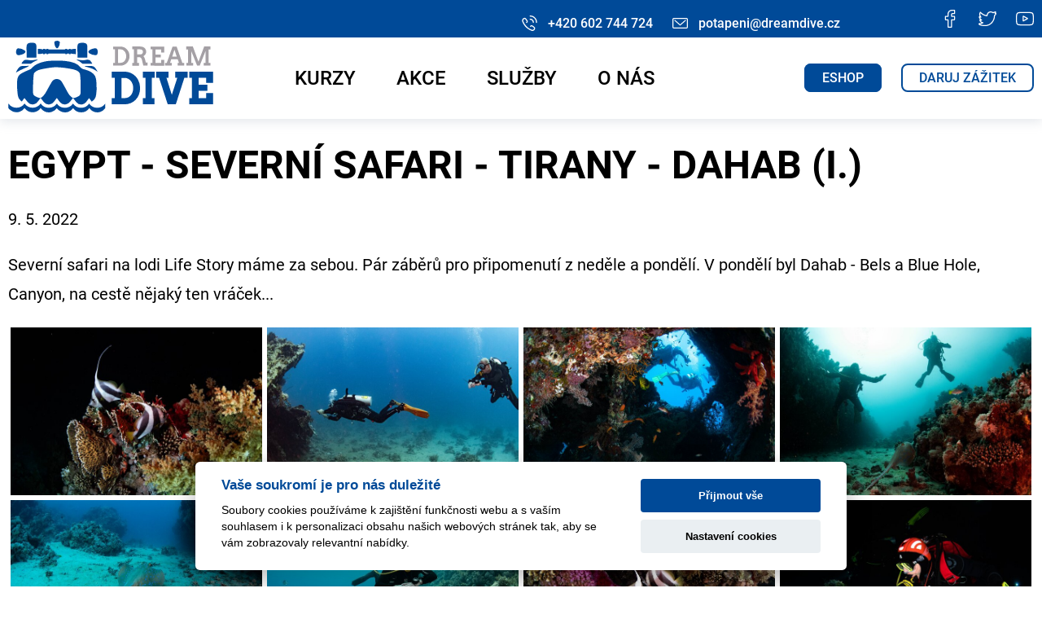

--- FILE ---
content_type: text/html; charset=UTF-8
request_url: https://www.dreamdive.cz/galerie/203
body_size: 4695
content:
<!DOCTYPE html>
<html lang="cs">
<head>
<script>
	var dataLayer = dataLayer || []; // Google Tag Manager

	dataLayer.push({ 
		'pageType':'other' 
	}); 
</script>
<script>
function gtag(){ dataLayer.push(arguments); }
	gtag('consent', 'default', {
		'ad_storage': 'denied',
		'analytics_storage': 'denied', 
		'ad_user_data': 'denied',
		'ad_personalization': 'denied'
	});
</script>
<!-- Google Tag Manager -->
<script>(function(w,d,s,l,i){w[l]=w[l]||[];w[l].push({'gtm.start':
new Date().getTime(),event:'gtm.js'});var f=d.getElementsByTagName(s)[0],
j=d.createElement(s),dl=l!='dataLayer'?'&l='+l:'';j.async=true;j.src=
'https://www.googletagmanager.com/gtm.js?id='+i+dl;f.parentNode.insertBefore(j,f);
})(window,document,'script','dataLayer','GTM-5BRPFTG');</script>
<!-- End Google Tag Manager -->
<meta http-equiv="Content-Type" content="text/html; charset=utf-8" />
<meta name="viewport" content="width=device-width, initial-scale=1.0" /> 
<meta name="author" content="POTŘEBUJEŠWEB.cz" />
<meta name="copyright" content="POTŘEBUJEŠWEB.cz" />
<meta name="keywords" content="dream dive, kurzy potápění, potápěčská škola,  IANTD kurzy, kurzy potápění pro začátečníky, potápění v Brně, kurzy potápění v Brně, pokročilé kurzy potápění, kurz technického potápění, eshop, prodejna potápěčského vybavení, půjčovna potápěčského vybavení, obchod s potápěčským vybavením, hloubkový ponor, open water diver kurz, deep diving, ice diving, potápění pod ledem, zkušební ponory, dárkové poukazy, potápění v bazénu, ponor na zkoušku, nitrox diver, potápění s nitroxem, potápění s kyslíkem, Advanced nitrox diver, základní kurz potápění, pokročilý kurz potápění, normoxic trimix diver, dry suit diver, potápění v suchém obleku, rescui diver, potápěč záchranář,  automatiky APEKS, servis, suché obleky, péče o potápěčské láhve, prodej automatik, masky, ploutve a pružiny, neopreny, potápěčské doplňky, křídla, měřící přístroje, potápěčské příslušenství, potápěčské láhve a ventily, světla pro potápění, vybavení na freediving" />
<meta name="description" content="Oblíbené kurzy potápění v Brně pro začátečníky, pokročilé i profesionály vedené dle norem IANTD. Potápěčské vybavení lze koupit v našem eshopu nebo zapůjčit" />
<title>Egypt - severní safari - Tirany - Dahab (I.) | Dream Dive</title>
<link rel="icon" type="image/png" href="/img/favicons/favicon-32.png" sizes="32x32">
<link rel="icon" type="image/png" href="/img/favicons/favicon-57.png" sizes="57x57">
<link rel="icon" type="image/png" href="/img/favicons/favicon-76.png" sizes="76x76">
<link rel="icon" type="image/png" href="/img/favicons/favicon-96.png" sizes="96x96">
<link rel="icon" type="image/png" href="/img/favicons/favicon-128.png" sizes="128x128">
<link rel="icon" type="image/png" href="/img/favicons/favicon-192.png" sizes="192x192">
<link rel="icon" type="image/png" href="/img/favicons/favicon-228.png" sizes="228x228">
<link rel="shortcut icon" href="/img/favicons/favicon-196.png" sizes="196x196">
<link rel="apple-touch-icon" href="/img/favicons/favicon-120.png" sizes="120x120">
<link rel="apple-touch-icon" href="/img/favicons/favicon-152.png" sizes="152x152">
<link rel="apple-touch-icon" href="/img/favicons/favicon-180.png" sizes="180x180">
<meta name="theme-color" content="#004a98" />
<link rel="stylesheet" type="text/css" href="/inc/style.css?v=1.0.16" />
<link rel="stylesheet" type="text/css" href="/inc/css-nav-mobile.css?v=1.0.01" />
<meta property="og:title" content="Egypt - severní safari - Tirany - Dahab (I.) | Dream Dive" />
<meta property="og:type" content="website" />
<meta property="og:description" content="Oblíbené kurzy potápění v Brně pro začátečníky, pokročilé i profesionály vedené dle norem IANTD. Potápěčské vybavení lze koupit v našem eshopu nebo zapůjčit" />
<meta property="og:image" content="https://www.dreamdive.cz/img/share-image.png" />
<link type="text/css" rel="stylesheet" href="/inc/lightgallery/dist/css/lightgallery.min.css" />
</head>

<body>
<!-- Google Tag Manager (noscript) -->
<noscript><iframe src="https://www.googletagmanager.com/ns.html?id=GTM-5BRPFTG"
height="0" width="0" style="display:none;visibility:hidden"></iframe></noscript>
<!-- End Google Tag Manager (noscript) -->
<div class="packet">
	
    <!-- HEAD -->
    	<div class="head">
		<div class="head-contact-line">
			<div class="wrapper-in">
				<span class="phone margin-right20">+420 602 744 724</span>
				<span class="email">potapeni@dreamdive.cz</span>
				<div class="head-social">
					<a href="https://www.facebook.com/DreamDivesro/" target="_blank" title="Facebook"><img src="/img/ico/facebook.svg" class="facebook"></a>
					<a href="" target="_blank" title="Twitter"><img src="/img/ico/twitter.svg" class="twitter"></a>
					<a href="https://www.youtube.com/channel/UCniggVyzVLcdgkGr-AvpR9A" target="_blank" title="YouTube"><img src="/img/ico/youtube.svg" class="youtube"></a>
				</div>
			</div>			
		</div>
		<div class="head-menu">
			<div class="wrapper-in">
				<div class="head-logo">
        			<a href="/index.php" title="Dream Dive"><h1>Dream Dive s.r.o.</h1></a>
        		</div>
        		<div class="head-nav">
				<div class="fullnavBtn" id="toggle">
					<span class="top"></span>
          			<span class="middle"></span>
          			<span class="bottom"></span>
				</div>
        			<nav>
					<li><a href="/kurzy" id="a-top">Kurzy</a></li><li><a href="/akce" id="a-top">Akce</a></li><li><a href="/page/sluzby" id="a-top">Služby</a><ul class="dropdown"><li><a href="/page/pojisteni">Pojištění</a></li><li><a href="/page/pujcovna">Půjčovna</a></li><li><a href="/page/servis">Servis</a></li><li><a href="/article">Poradna</a></li></ul></li><li><a href="/page/o-nas" id="a-top">O nás</a><ul class="dropdown"><li><a href="/instruktori">Instruktoři</a></li><li><a href="/page/prodejna">Prodejna Brno</a></li><li><a href="/galerie">Galerie</a></li><li><a href="/page/kariera">Kariéra</a></li><li><a href="/kontakt">Kontakt</a></li></ul></li>            		</nav>
					<a href="https://eshop.dreamdive.cz/" class="abutton-blue margin-right20" target="_blank">ESHOP</a>
					<a href="/page/darkove-poukazy" class="abutton-white">Daruj zážitek</a>
    			</div>
			</div>
		</div>
	</div>
	
	<!-- mobile menu -->
	<div class="fullnav" id="fullnav">
    	<nav class="fullnavMenu">
			<ul class="m-menu">
				<li><a href="/kurzy">Kurzy</a></li><li><a href="/akce">Akce</a></li><li><span class="m-open">Služby</span><ul class="m-dropdown"><li><a href="/page/pojisteni">Pojištění</a></li><li><a href="/page/pujcovna">Půjčovna</a></li><li><a href="/page/servis">Servis</a></li><li><a href="/article">Poradna</a></li></ul></li><li><span class="m-open">O nás</span><ul class="m-dropdown"><li><a href="/instruktori">Instruktoři</a></li><li><a href="/page/prodejna">Prodejna Brno</a></li><li><a href="/galerie">Galerie</a></li><li><a href="/page/kariera">Kariéra</a></li><li><a href="/kontakt">Kontakt</a></li></ul></li>			</ul>
			<a href="https://eshop.dreamdive.cz/" class="abutton-white" target="_blank">ESHOP</a>
			<a href="/page/darkove-poukazy" class="abutton-white">Daruj zážitek</a>
			<div class="head-social">
				<a href="https://www.facebook.com/DreamDivesro/" target="_blank" title="Facebook"><img src="/img/ico/facebook.svg" class="facebook"></a>
				<a href="" target="_blank" title="Twitter"><img src="/img/ico/twitter.svg" class="twitter"></a>
				<a href="https://www.youtube.com/channel/UCniggVyzVLcdgkGr-AvpR9A" target="_blank" title="YouTube"><img src="/img/ico/youtube.svg" class="youtube"></a>
			</div>
		</nav>
    </div>
    <!-- MAIN BODY -->    
    <div class="main-body">   		
		<div class="content-in full-size-page">        	
		<h2>Egypt - severní safari - Tirany - Dahab (I.)</h2><p>9. 5. 2022</p><p>Severní safari na lodi Life Story máme za sebou. Pár záběrů pro připomenutí z neděle a pondělí. V pondělí byl Dahab - Bels a Blue Hole, Canyon, na cestě nějaký ten vráček...</p><div class="galThumbs" id="captions"><a href="/gallery/203/af249b59c1376bd9fcc7b08722571b64.jpg" class="ease05"><div class="imgThumb" style="background-image: url(/gallery/203/af249b59c1376bd9fcc7b08722571b64_thumb.jpg)"><img src="/gallery/203/af249b59c1376bd9fcc7b08722571b64_thumb.jpg"></div></a><a href="/gallery/203/3b68c9c5a7fe7a423d63e101d10383d0.jpg" class="ease05"><div class="imgThumb" style="background-image: url(/gallery/203/3b68c9c5a7fe7a423d63e101d10383d0_thumb.jpg)"><img src="/gallery/203/3b68c9c5a7fe7a423d63e101d10383d0_thumb.jpg"></div></a><a href="/gallery/203/1ff17fac45a99b39c38b64564650467e.jpg" class="ease05"><div class="imgThumb" style="background-image: url(/gallery/203/1ff17fac45a99b39c38b64564650467e_thumb.jpg)"><img src="/gallery/203/1ff17fac45a99b39c38b64564650467e_thumb.jpg"></div></a><a href="/gallery/203/678b78cc7a6509458f9c750307c2aa01.jpg" class="ease05"><div class="imgThumb" style="background-image: url(/gallery/203/678b78cc7a6509458f9c750307c2aa01_thumb.jpg)"><img src="/gallery/203/678b78cc7a6509458f9c750307c2aa01_thumb.jpg"></div></a><a href="/gallery/203/c73b7d91e854dec8099af72bb0992cfc.jpg" class="ease05"><div class="imgThumb" style="background-image: url(/gallery/203/c73b7d91e854dec8099af72bb0992cfc_thumb.jpg)"><img src="/gallery/203/c73b7d91e854dec8099af72bb0992cfc_thumb.jpg"></div></a><a href="/gallery/203/64df127ab98b316c9ceda1c603f3eda3.jpg" class="ease05"><div class="imgThumb" style="background-image: url(/gallery/203/64df127ab98b316c9ceda1c603f3eda3_thumb.jpg)"><img src="/gallery/203/64df127ab98b316c9ceda1c603f3eda3_thumb.jpg"></div></a><a href="/gallery/203/f3b628881a389728a114559e8df6644c.jpg" class="ease05"><div class="imgThumb" style="background-image: url(/gallery/203/f3b628881a389728a114559e8df6644c_thumb.jpg)"><img src="/gallery/203/f3b628881a389728a114559e8df6644c_thumb.jpg"></div></a><a href="/gallery/203/b50d66e4b3880d6576bf78e56ef0e7df.jpg" class="ease05"><div class="imgThumb" style="background-image: url(/gallery/203/b50d66e4b3880d6576bf78e56ef0e7df_thumb.jpg)"><img src="/gallery/203/b50d66e4b3880d6576bf78e56ef0e7df_thumb.jpg"></div></a><a href="/gallery/203/7f96fd56e0a16ba246605e3877eb706c.jpg" class="ease05"><div class="imgThumb" style="background-image: url(/gallery/203/7f96fd56e0a16ba246605e3877eb706c_thumb.jpg)"><img src="/gallery/203/7f96fd56e0a16ba246605e3877eb706c_thumb.jpg"></div></a><a href="/gallery/203/d7a93aac147bf12ffac06abdfa8f0d0a.jpg" class="ease05"><div class="imgThumb" style="background-image: url(/gallery/203/d7a93aac147bf12ffac06abdfa8f0d0a_thumb.jpg)"><img src="/gallery/203/d7a93aac147bf12ffac06abdfa8f0d0a_thumb.jpg"></div></a><a href="/gallery/203/3701e6ca019c99ae961649911c5214e5.jpg" class="ease05"><div class="imgThumb" style="background-image: url(/gallery/203/3701e6ca019c99ae961649911c5214e5_thumb.jpg)"><img src="/gallery/203/3701e6ca019c99ae961649911c5214e5_thumb.jpg"></div></a><a href="/gallery/203/069daa869864d79b4fdda6990251b820.jpg" class="ease05"><div class="imgThumb" style="background-image: url(/gallery/203/069daa869864d79b4fdda6990251b820_thumb.jpg)"><img src="/gallery/203/069daa869864d79b4fdda6990251b820_thumb.jpg"></div></a><a href="/gallery/203/6f08ed864ea28ab6009acd89949696cc.jpg" class="ease05"><div class="imgThumb" style="background-image: url(/gallery/203/6f08ed864ea28ab6009acd89949696cc_thumb.jpg)"><img src="/gallery/203/6f08ed864ea28ab6009acd89949696cc_thumb.jpg"></div></a><a href="/gallery/203/c57668ec46d5f4e05fad713fdcebd42f.jpg" class="ease05"><div class="imgThumb" style="background-image: url(/gallery/203/c57668ec46d5f4e05fad713fdcebd42f_thumb.jpg)"><img src="/gallery/203/c57668ec46d5f4e05fad713fdcebd42f_thumb.jpg"></div></a><a href="/gallery/203/a9eaa7181eb348c4eb566a845fa8ca7e.jpg" class="ease05"><div class="imgThumb" style="background-image: url(/gallery/203/a9eaa7181eb348c4eb566a845fa8ca7e_thumb.jpg)"><img src="/gallery/203/a9eaa7181eb348c4eb566a845fa8ca7e_thumb.jpg"></div></a><a href="/gallery/203/1f65204fe3a1f505da97c156b54165e6.jpg" class="ease05"><div class="imgThumb" style="background-image: url(/gallery/203/1f65204fe3a1f505da97c156b54165e6_thumb.jpg)"><img src="/gallery/203/1f65204fe3a1f505da97c156b54165e6_thumb.jpg"></div></a><a href="/gallery/203/f66dde6524b4b802feb166f10ead46e7.jpg" class="ease05"><div class="imgThumb" style="background-image: url(/gallery/203/f66dde6524b4b802feb166f10ead46e7_thumb.jpg)"><img src="/gallery/203/f66dde6524b4b802feb166f10ead46e7_thumb.jpg"></div></a><a href="/gallery/203/41317ca3f5ecc57081dc47f3f1d56729.jpg" class="ease05"><div class="imgThumb" style="background-image: url(/gallery/203/41317ca3f5ecc57081dc47f3f1d56729_thumb.jpg)"><img src="/gallery/203/41317ca3f5ecc57081dc47f3f1d56729_thumb.jpg"></div></a><a href="/gallery/203/1b23d12d8fcb4ce5b3fe364bbc583427.jpg" class="ease05"><div class="imgThumb" style="background-image: url(/gallery/203/1b23d12d8fcb4ce5b3fe364bbc583427_thumb.jpg)"><img src="/gallery/203/1b23d12d8fcb4ce5b3fe364bbc583427_thumb.jpg"></div></a><a href="/gallery/203/d480d44a9433ba9e5a87418b56fc1d68.jpg" class="ease05"><div class="imgThumb" style="background-image: url(/gallery/203/d480d44a9433ba9e5a87418b56fc1d68_thumb.jpg)"><img src="/gallery/203/d480d44a9433ba9e5a87418b56fc1d68_thumb.jpg"></div></a><a href="/gallery/203/7e0c216b5d36db9585795e971cf236ad.jpg" class="ease05"><div class="imgThumb" style="background-image: url(/gallery/203/7e0c216b5d36db9585795e971cf236ad_thumb.jpg)"><img src="/gallery/203/7e0c216b5d36db9585795e971cf236ad_thumb.jpg"></div></a><a href="/gallery/203/ccb7f0d0bf126f9cd9f6f5ca403d6536.jpg" class="ease05"><div class="imgThumb" style="background-image: url(/gallery/203/ccb7f0d0bf126f9cd9f6f5ca403d6536_thumb.jpg)"><img src="/gallery/203/ccb7f0d0bf126f9cd9f6f5ca403d6536_thumb.jpg"></div></a><a href="/gallery/203/b00674130eb01c7edd7b6b64be38579c.jpg" class="ease05"><div class="imgThumb" style="background-image: url(/gallery/203/b00674130eb01c7edd7b6b64be38579c_thumb.jpg)"><img src="/gallery/203/b00674130eb01c7edd7b6b64be38579c_thumb.jpg"></div></a><a href="/gallery/203/5d05a7ebe482955666c63674f95bf139.jpg" class="ease05"><div class="imgThumb" style="background-image: url(/gallery/203/5d05a7ebe482955666c63674f95bf139_thumb.jpg)"><img src="/gallery/203/5d05a7ebe482955666c63674f95bf139_thumb.jpg"></div></a><a href="/gallery/203/059f62eae34e535692fc4f8e313fc828.jpg" class="ease05"><div class="imgThumb" style="background-image: url(/gallery/203/059f62eae34e535692fc4f8e313fc828_thumb.jpg)"><img src="/gallery/203/059f62eae34e535692fc4f8e313fc828_thumb.jpg"></div></a><a href="/gallery/203/1f97ba74a91a24d7ea984b1851000c8f.jpg" class="ease05"><div class="imgThumb" style="background-image: url(/gallery/203/1f97ba74a91a24d7ea984b1851000c8f_thumb.jpg)"><img src="/gallery/203/1f97ba74a91a24d7ea984b1851000c8f_thumb.jpg"></div></a><a href="/gallery/203/a725f021aed2733f6cdbcf094252d6e4.jpg" class="ease05"><div class="imgThumb" style="background-image: url(/gallery/203/a725f021aed2733f6cdbcf094252d6e4_thumb.jpg)"><img src="/gallery/203/a725f021aed2733f6cdbcf094252d6e4_thumb.jpg"></div></a><a href="/gallery/203/3eaca424d63cd82d35a349a9777d0ccb.jpg" class="ease05"><div class="imgThumb" style="background-image: url(/gallery/203/3eaca424d63cd82d35a349a9777d0ccb_thumb.jpg)"><img src="/gallery/203/3eaca424d63cd82d35a349a9777d0ccb_thumb.jpg"></div></a><a href="/gallery/203/ef42bdc636e64c4fc48aac9e180bc26b.jpg" class="ease05"><div class="imgThumb" style="background-image: url(/gallery/203/ef42bdc636e64c4fc48aac9e180bc26b_thumb.jpg)"><img src="/gallery/203/ef42bdc636e64c4fc48aac9e180bc26b_thumb.jpg"></div></a><a href="/gallery/203/ce6741c90417db1fcbe52bc93cba03fc.jpg" class="ease05"><div class="imgThumb" style="background-image: url(/gallery/203/ce6741c90417db1fcbe52bc93cba03fc_thumb.jpg)"><img src="/gallery/203/ce6741c90417db1fcbe52bc93cba03fc_thumb.jpg"></div></a><a href="/gallery/203/052abf9f56a8dd6644249ae263588ba1.jpg" class="ease05"><div class="imgThumb" style="background-image: url(/gallery/203/052abf9f56a8dd6644249ae263588ba1_thumb.jpg)"><img src="/gallery/203/052abf9f56a8dd6644249ae263588ba1_thumb.jpg"></div></a></div><div class="cleaner"></div>		</div>			
    </div><!-- main-body -->    
    
    <!-- FOOTER -->
    <div class="footer">
  		<div class="footer-in">
		<div class="grid-33">
			<div class="unit">
				<h3>Přehled</h3>
				<p>
				<a href="/kurzy">Kurzy</a><br/><a href="/akce">Akce</a><br/><a href="/page/sluzby">Služby</a><br/><a href="/page/o-nas">O nás</a><br/>				<!--<a href="https://www.eshop.dreamdive.cz/" target="_blank">Eshop</a>--></p>
				<p class="small">
					<a href="/page/gdpr">Zásady ochrany osobních údajů</a><br/>
					<a href="#" data-cc="c-settings">Nastavení cookies</a><br/>
					<a href="/page/obchodni-podminky">Obchodní podmínky</a><br/>
					<a href="/page/reklamacni-rad">Reklamační řád</a>
				</p>
			</div>
			<div class="unit">
				<h3>Kontakt</h3>
				<p>Dream Dive s.r.o.<br/>Smetanova 341/3<br/>60200 Brno<br/>Česká republika</p>
				<p>potapeni@dreamdive.cz<br/>+420 602 744 724</p>
			</div>
			<div class="unit">
				<h3>Newsletter</h3>							
				<p>Zůstaňte s námi ve spojení a buďte informování o akcích a novinkách!</p>
				<form method="post" class="footer-form">
					<input type="email" name="n_email" placeholder="Zadejte váš email" required/>
					<button name="newsletterSend" title="Přihlásit k odběru">Přihlásit</button>
				</form>	
				<div class="footer-partner">
					web created by
					<a href="https://www.potrebujesweb.cz/" target="_blank"><div class="potrebujesweb-logo"><span>POTŘEBUJEŠWEB.cz</span></div></a>
				</div>				
									
			</div>
		</div>
		<div class="copy">
			© 2026 ~ NICOM, a.s. & <a href="https://www.potrebujesweb.cz/" target="_blank">Potřebuješweb.cz</a>
		</div>
	</div>    </div><!-- footer -->

</div><!-- packet -->
	
<script type="text/plain" data-cookiecategory="analytics">
	gtag('consent', 'update', {
		'analytics_storage': 'granted'
	});
</script>
<script type="text/plain" data-cookiecategory="targeting">
	gtag('consent', 'update', {
		'ad_storage': 'granted',
		'ad_user_data': 'granted',
		'ad_personalization': 'granted'
	});
</script>

<script type="text/javascript" src="/inc/jquery-3.3.1.min.js"></script>
<script type="text/javascript" src="/inc/scripts.js?v=0.0.14"></script>
	
<link rel="stylesheet" href="https://data.potrebujesweb.cz/cookie-consent/cookieconsent.css">
<script type="text/javascript" src="https://data.potrebujesweb.cz/cookie-consent/cookieconsent.js"></script>
<script type="text/javascript" src="/inc/cookieconsent/cookieconsent-config.js"></script>
<script type="text/plain" data-cookiecategory="social" src="https://data.potrebujesweb.cz/cookie-consent/social-media.js" defer></script>
<script src="/inc/lightgallery/dist/js/lightgallery.min.js"></script>
<script src="/inc/lightgallery/modules/lg-thumbnail.min.js"></script>
<script src="/inc/lightgallery/modules/lg-fullscreen.min.js"></script>
<script src="/inc/lightgallery/modules/lg-zoom.min.js"></script>
<script type="text/javascript">
    $(document).ready(function() {
        $("#lightgallery").lightGallery(); 
		$('#captions').lightGallery(); 
    });
</script>

</body>
</html>

--- FILE ---
content_type: text/css
request_url: https://www.dreamdive.cz/inc/style.css?v=1.0.16
body_size: 4739
content:
@charset "utf-8";
/* CSS Document */

@font-face { font-family: "Roboto-Regular"; src: url("fonts/Roboto-Regular.ttf"); }
@font-face { font-family: "Roboto-Medium"; src: url("fonts/Roboto-Medium.ttf"); }
@font-face { font-family: "Roboto-Bold"; src: url("fonts/Roboto-Bold.ttf"); }
@font-face { font-family: "Roboto-Thin"; src: url("fonts/Roboto-Thin.ttf"); }

html, body { height: 100%; }
body { padding: 0; margin: 0; color: #000000; font-family: Roboto-Regular, sans-serif; font-size: 16px; background: #ffffff; }
body.bar-disable { overflow: hidden; }

body>div.packet { height: auto; }
*, :after, :before { box-sizing: border-box; }

/* BASIC CSS */
h2, h3, h4, h5 { font-family: Roboto-Bold, sans-serif; }
h2 { font-size: 3em; text-transform: uppercase; margin: 0; padding: 0; }
h3 { font-size: 2em; text-transform: uppercase; margin: 12px 0 10px 0; padding: 0; }
h4 { font-size: 1.5em; padding: 0; margin: 8px 0 6px 0; }
h5 { font-size: 1.25em; padding: 0; margin: 8px 0 6px 0; }
h6 { font-size: 0.75em; }

h3 span { color: #004a98; }
h3 a { text-decoration: none; }
h4.photo { background-image: url("../img/ico/grid.svg"); background-repeat: no-repeat; background-size: 20px auto; background-position: left center; padding-left: 30px; }

a { color: #000000; text-decoration: underline; transition: color 0.40s; }
a:hover { text-decoration: none; transition: color 0.40s; }

ul { margin: 0; padding: 0; list-style: none;  }

table { width: 100%; margin: 24px 0; border-collapse: collapse; }
table tr th, table tr td { height: 2.25em; padding: 2px 4px; border-bottom: 1px solid #a4a0a5; text-align: left; vertical-align: center; }
table tr th { text-transform: uppercase; color: #004a98; font-weight: normal; }

.main-body p { line-height: 1.8em; font-size: 1.25em; }
.main-body ul { margin: 24px 0; line-height: 1.8em; font-size: 1.25em; }
.main-body ul li { padding-left: 22px; background-image: url("../img/ico/dot.svg"); background-repeat: no-repeat; background-size: 10px auto; background-position: left 13px; }
.main-body .content-in .grid-page .unit iframe { width: 100%; height: 500px; }
.main-body img { max-width: 100%; height: auto; margin: 10px 0 18px 0; }

.cleaner { clear: left; }
.margin-right20 { margin-right: 20px; }
.margin-bottom20 { margin-bottom: 20px; }
.margin-bottom50 { margin-bottom: 50px; }

.infobar { width: 100%; margin: 50px 0 20px 0; text-align: center; font-size: 3.5vw; font-family: Roboto-Medium, sans-serif; color: #004a98; text-transform: uppercase; }
.transparent-filter { width: 100%; margin: 0; padding: 0; background: rgba(0,74,152,.6); }
.transparent-filter-black { width: 100%; height: 100%; margin: 0; padding: 0; background: rgba(0,0,0,.4); }

/* BUTTONS */
.abutton-blue, .abutton-white { display: inline; border-radius: 8px; padding: 6px 20px; text-decoration: none; text-transform: uppercase; }
.abutton-blue { background: #004a98; color: #ffffff; border: 2px solid #004a98; }
.abutton-white { background: #ffffff; color: #004a98; border: 2px solid #004a98; }
.abutton-center { display: block !important; width: 260px !important; margin: 0 auto !important; text-align: center; }

a.detail { color: #f5841f; text-decoration: none; background: url("../img/ico/send.svg"); background-repeat: no-repeat; background-size: contain; background-position: center right; padding-right: 26px; }

/* LAYOUT */
.packet { min-height: 100%; height: 100%; position: relative; margin: 0; padding: 0; }

.head { width: 100%; height: 146px; box-sizing: border-box; box-shadow: 0 4px 12px rgba(172,183,194,0.3); font-family: Roboto-Medium, sans-serif; }
.head-contact-line { width: 100%; height: 46px; background: #004a98; color: #ffffff; text-align: right; }
.head-menu { width: 100%; height: 100px; line-height: 100px; }

.main-body { width: 100%; min-height: 200px; margin: 0; padding: 0 0 360px 0; }
.slider { width: 100%; height: 67vh; position: relative; }
.content { margin: 0; padding: 6px 0 30px 0; }
.footer { position: absolute; bottom: 0; width: 100%; background: #004a98; color: #ffffff; }

.wrapper-in, .head-in, .content-in, .footer-in { box-sizing: border-box; max-width: 1280px; min-height: 10px; margin: 0 auto; padding: 0 10px;  }
.footer-in { position: relative; padding: 10px 10px; height: 360px; }

/* GRIDS */
.grid-25, .grid-33, .grid-50, .grid-page, .grid-25-gallery { display: -ms-grid; display: grid; margin-bottom: 32px; row-gap: 1.3em; }

.grid-page { margin-top: 28px; margin-bottom: 60px; -ms-grid-columns: 73% 4% 23%; grid-template-columns: 73% 23%; -webkit-column-gap: 4%; -moz-column-gap: 4%; column-gap: 4%; }

.grid-25, .grid-25-gallery { -ms-grid-columns: 23.5% 2% 23.5% 2% 23.5% 2% 23.5%; grid-template-columns: repeat(4, 23.5%); -webkit-column-gap: 2%; -moz-column-gap: 2%; column-gap: 2%; }
.grid-25 .unit { position: relative; border: 1px solid #a4a0a5; padding: 14px 6px; text-align: center; }
.grid-25 .unit img { width: 80%; height: auto; margin-bottom: 10px; }
.grid-25 a.unit { text-decoration: none !important; }

.grid-33 { -ms-grid-columns: 32% 2% 32% 2% 32%; grid-template-columns: repeat(3, 32%); -webkit-column-gap: 2%; -moz-column-gap: 2%; column-gap: 2%; }

.grid-50 { -ms-grid-columns: 49% 2% 49%; grid-template-columns: repeat(2, 49%); -webkit-column-gap: 2%; -moz-column-gap: 2%; column-gap: 2%; }

/* HEAD and MENU */
.head-nav, .head-logo { float: left; box-sizing: border-box; }

.head-logo { width: 20%; height: 100%; }
.head-logo a { display: block; height: 95px; width: auto; background: url("../img/logo-horizontal.svg"); background-position: 0 center; background-repeat: no-repeat; background-size: contain; transition: all .3s ease-in-out; }
.head-logo a:hover { transform: scale(0.9); }
.head-logo h1 { display: none; }

.head-nav { width: 80%; text-align: right; }
.head-nav nav { font-size: 1.5em; text-transform: uppercase; margin-left: 50px; }
.head-nav nav li { display: inline; padding-left: 50px; float: left; }
.head-nav nav li a { color: #000000; text-decoration: none; }
.head-nav nav li a:hover { color: #004a98; }

.head-nav nav li ul { display: none; margin: 0; padding: 0; position: absolute; width: 250px; background: #004a98 !important; z-index: 500; text-align: left; }
.head-nav nav li ul li { padding-left: 0 !important; font-family: Roboto-Medium, sans-serif; font-size: 0.7em; }
.head-nav nav li ul li a { display: block; width: 250px; padding-left: 20px; line-height: 40px; color: #ffffff; transition: color 0s !important;  }
.head-nav nav li ul li a:hover { color: #ffffff; background: #003a77; transition: color 0s !important; }

span.phone, span.email { background-position: left center; background-size: auto 26px; background-repeat: no-repeat !important; padding-left: 32px; }
span.phone { background: url(../img/ico/telephone.svg); }
span.email { background: url(../img/ico/email.svg); }

.head-social { display: inline-block; margin-left: 100px; margin-top: 12px; }
.facebook, .twitter, .youtube { fill: #ffffff; height: 22px; width: auto; margin-left: 20px; }

@media screen and (min-width: 1090px) {
	.fullnavBtn, .mobile-nav, .fullnav { display: none !important; }
}

/* SLIDER */
.slide { height: 100%; background-repeat: no-repeat; background-size: cover; background-position: center; box-sizing: border-box; }
.slide-header { position: absolute; bottom: 0; width: calc(100vw - 17px); background: rgba(0,74,152,.6); color: #ffffff; padding: 30px 0; box-sizing: border-box; }
.slide-sub { margin: 12px 0 0 0; padding: 0; font-size: 1.5em; } 

/* HP - others */
.wrapper-events { width: 100%; background: url("../img/background-events.jpg"); background-position: center; background-attachment: fixed; background-repeat: no-repeat; background-size: cover; padding: 0; color: #ffffff; margin-bottom: 32px; }
.hp-tabs { width: 600px; margin: 0 auto; background: rgba(255,255,255,.6); border-radius: 8px; cursor: pointer; }
.hp-tabs span { display: inline-block; width: 300px; padding: 12px 0; text-align: center; text-transform: uppercase; font-family: Roboto-Bold, sans-serif; font-size: 1.75em; color: #004a98; }
.hp-tabs span.active-left, .hp-tabs span.active-right { background: #f5841f; color: #ffffff; }
.hp-tabs span.active-left { border-radius: 8px 0 0 8px; }
.hp-tabs span.active-right { border-radius: 0 8px 8px 0; }
.wrapper-events-about { width: 450px; margin: 18px auto 40px auto; text-align: center; font-size: 1.25em; line-height: 1.5em; }
#content-tab-2 { display: none; }

.event-small { height: 70px; background: url("../img/ico/oxygen-tank.svg"); background-repeat: no-repeat; background-position: center left; background-size: 70px auto; padding-left: 90px; }

.event-hp { margin: 20px 0 30px 0; }
.event-hp h5 img { width: 15px; height: 15px; margin: 0 8px 0 0 !important; }
.date-ico { display: block; margin: 8px 0 18px 0; padding-left: 28px; background: url("../img/ico/calendar.svg"); background-position: top left; background-repeat: no-repeat; background-size: 19px auto;  }

/* PARTNERS */
.partners-line { width: 100%; box-sizing: border-box; padding: 8px 0 16px 0; background: #ffffff; }
.partners-line a { display: inline-block; margin-bottom: 30px; transition: all .3s ease-in-out; }
.partners-line a:hover { transform: scale(0.9); }
.partners-line img { float: left; height: 74px; width: auto; }
.main-partner img { height: 104px !important; }

/* CALENDAR */
.calendar-head { position: relative; margin: 0; padding: 0; }
.calendar-head h3 { display: inline-block; }
.calendar-month { display: inline-block; position: absolute; right: 0; bottom: 14px; text-decoration: none; background: url("../img/ico/send-blue.svg"); background-repeat: no-repeat; background-size: contain; background-position: center right; padding-right: 26px;  }
.calendar { margin: 14px 0 20px 0; }
.calendar tr th, .calendar tr td { border: 1px solid #a4a0a5; }
.calendar tr th { color: #ffffff; background: #a4a0a5; }
.calendar tr td { position: relative; height: 46px; text-align: right; vertical-align: bottom; font-size: 0.75em; }

.event-line { display: block; text-decoration: none; position: absolute; left: 0; right: -1px; height: 10px; overflow: hidden; }

/* CALENDAR - PAGE */
.full-size-page .calendar tr { height: 50px; }
.cal-nav { width: 100%; text-align: right; }
.month-name { display: inline-block; margin: 0 12px; }
.prev-month { transform: rotate(180deg); }
.prev-month, .next-month { display: inline-block; width: 20px; height: 20px; background: url("../img/ico/send-blue.svg"); background-size: contain; background-position: center; background-repeat: no-repeat; }
.prev-month span, .next-month span { visibility: hidden; }

/* HP - GALERIE */
.wrapper-galerie-hp { position: relative; width: 100%; padding: 26px 0; margin-bottom: 32px; }
.wrapper-galerie-hp:after { content : ""; display: block; position: absolute; top: 0; left: 0; width: 100%; height: 100%; background: url("../img/background-galerie.jpg"); background-position: center; background-repeat: no-repeat; background-size: cover; opacity: 0.15; z-index: -1; }

.galerie-in { background: #ffffff; }
.galerie-in-photo { width: 100%; height: 269px; overflow: hidden; }
.galerie-in-text { padding: 12px 6px; }

.unit .zoom { display: block; width: 100%; height: 100%; background-size: cover; background-position: center; transition: all 0.5s ease; }
.unit .zoom:hover { transform: scale(1.1); transition: all 0.5s ease; }

/* GALERIE */
.galerie-archiv { position: relative; width: 100%; height: 269px; background-size: cover; background-position: center; }
.galerie-archiv-date { position: absolute; top: 0; left: 10px; padding: 6px 10px; font-size: 0.75em; background: #004a98; color: #ffffff; }
.galerie-archiv h5 { position: absolute; bottom: 8px; left: 10px; right: 10px; color: #ffffff; }
.galerie-archiv .transparent-filter { height: 100%; background: rgba(0,0,0,.4); }

.galThumbs { width: 100%; box-sizing: border-box; margin: 10px 0 20px 0; }
.galThumbs a { display: block; width: 20%; height: auto; padding: 3px; float: left;  }
.imgThumb { width: 100%; padding-bottom: 66.66%; background-position: top; background-size: cover; background-repeat: no-repeat; transition: all 0.3s ease-in-out; }
.imgThumb:hover { opacity: 0.7; transition: all 0.3s ease-in-out; }
.imgThumb img { display: none; }

@media screen and (max-width: 1280px) {
	.galThumbs a { width: 25%; }
}

@media screen and (max-width: 980px) {
	.galThumbs a { width: 33%; }
}

@media screen and (max-width: 680px) {
	.galThumbs a { width: 50%; }
}

@media screen and (max-width: 480px) {
	.galThumbs a { width: 100%; padding: 0 0 3px 0; }
}

/* FOOTER */
.footer p { line-height: 1.5em; }
.footer p.small { font-size: 0.9em; }
.footer a { color: #ffffff; }
.copy { width: 100%; border-top: 1px solid #003a77; padding-top: 10px; text-align: center; } 

.footer-partner { text-align: center; margin-top: 36px; }
.potrebujesweb-logo { background-image: url("https://data.potrebujesweb.cz/img/logo/POTREBUJESWEB-logo_cernobily.svg"); width: 100%; height: 42px; background-size: contain; background-repeat: no-repeat; background-position: center; margin-top: 8px; }
.potrebujesweb-logo span { display: none; }

/* PAGE - FULL SIZE */
.full-size-page { margin-top: 28px !important; margin-bottom: 60px !important; }
.full-size-page h2 { margin: 0 0 20px 0; }

/* PAGE */
.nav-column h3 { position: relative; padding-top: 8px; margin-top: 60px; margin-bottom: 26px; }
.nav-column h3:before { content : ""; position: absolute; left: 0; top: 0; border-top: 3px solid #004a98; width: 90px; }
.nav-column h3:first-child { margin-top: 0 !important; margin-bottom: 18px; }
.nav-column h5 { font-size: 1em; }
.nav-column ul { margin: 0 !important; }
.nav-event-small { min-height: 74px; background: url("../img/ico/oxygen-tank-blue.svg"); background-repeat: no-repeat; background-position: top left; background-size: 40px auto; padding-left: 60px; }
.nav-product { background-repeat: no-repeat; background-position: top left; background-size: 50px auto; margin-top: 20px; padding-left: 64px; }

.page-header { position: relative; width: 100%; height: 240px; background-position: center; background-repeat: no-repeat; background-size: cover; }
.page-header .transparent-filter { height: 100%; }
.page-header h2 { position: absolute; bottom: 4px; left: 14px; color: #ffffff; }

.tile { display: block; width: 100%; padding: 18px 10px; background: #004a98; color: #ffffff; text-align: center; text-decoration: none; font-size: 1.25em; }

.nav-article-small { font-size: 1em; margin-bottom: 12px; }
.nav-article-small a { font-family: Roboto-Medium, sans-serif; }

/* EVENT */
.event-list { position: relative; margin-bottom: 22px; }
.event-list-image { width: 100%; height: 200px; background-position: center; background-repeat: no-repeat; background-size: cover; }
.event-list-text { margin-top: -20px; padding: 0 26px; }
.event-list-text-in { width: 100%; background: #ffffff; padding: 4px 10px 10px 10px; }
.event-list-text h4 { text-transform: uppercase; color: #004a98; text-align: center; padding-bottom: 8px; }
.event-list-text .date-ico { font-size: 0.9em; padding-left: 30px; margin-top: 10px; background-size: 20px; background-position: left 4px; }
.event-list-text .date-ico span { display: inline-block; background: #a4a0a5; color: #ffffff; padding: 4px 8px; margin-left: 12px; border-radius: 8px; }
.event-list-text .price { display: block; border-top: 1px solid #a4a0a5; padding-top: 10px; font-size: 1.25em; color: #004a98; }
.event-more { position: absolute; bottom: 4px; right: 36px; display: block; width: 30px; height: 30px; background: url("../img/ico/send-blue.svg"); background-repeat: no-repeat; background-size: contain; }

.nav-column h4 { margin-top: 30px; margin-bottom: 20px; }
.nav-term { margin-top: 24px; }
.nav-term .date-ico { font-family: Roboto-Medium, sans-serif; margin: 0 0 10px 0; }
.nav-term .abutton-white { display: inline-block; margin-top: 10px; }
.event-price span { font-size: 1.75em; }
.event-istructor { height: 70px; background-repeat: no-repeat; background-position: center left; background-size: contain; padding-left: 86px; padding-top: 25px; margin-bottom: 20px; }
.event-istructor:last-child { margin-bottom: 0 !important; }

/* INSTRUCTORS */
.instructor { margin-top: 34px; text-align: center; }
.instructor img { width: 56%; margin-top: 8px; border-radius: 50%; }

/* FORMS */
.main-body form { margin-bottom: 40px; }
.main-body form label { display: block; padding: 14px 0 2px 0; font-size: 0.9em; font-family: Roboto-Medium, sans-serif; text-transform: uppercase;  }
.main-body form input[type="text"], .main-body form input[type="number"], .main-body form input[type="email"], .main-body form textarea, .main-body form select { width: 100%; border: 1px solid #a4a0a5 !important; box-sizing: inherit; padding: 9px; cursor: pointer; border-radius: 8px; margin: 0; outline: none; }
.main-body form button { border: none; display: block; cursor: pointer; padding: 8px 20px; margin: 20px 0 0 0; color: #ffffff; background-color: #004a98; font-size: 1em; transition: background 0.40s, color 0.40s; font-family: inherit; border-radius: 8px; }
.main-body form button:hover { background: #003a77; }

form.footer-form input, form.footer-form button { padding: 10px 14px; border: none; border-radius: 8px; outline: none; }
form.footer-form input[type="submit"], form.footer-form button { cursor: pointer; font-family: Roboto-Medium, sans-serif; transition: 0.4s all ease; }
form.footer-form input[type="submit"]:hover, form.footer-form button:hover { background: #003a77; color: #ffffff; }

.size-50 { width: 50%; box-sizing: border-box; float: left; }
.size-50:nth-of-type(even) { padding-left: 20px; }

.user-select { width: 100%; border: 2px solid #004a98; padding: 14px 48px 14px 14px; color: #004a98; font-family: Roboto-Medium, sans-serif; font-size: 1em; background-color: #004a98; background: url("../img/ico/arrow-down.svg") right 6px top 13px/22px no-repeat, linear-gradient(to left, #004a98 36px, #fff 36px); appearance: none; outline: none; }
.user-select option { color: #000000; font-family: Roboto-Regular, sans-serif; }

.form-application h5 { margin-top: 30px; }

/* FORMS - CHECKBOX */
form .container { display: inline !important; position: relative; padding: 4px 0 0 22px !important; cursor: pointer; -webkit-user-select: none; -moz-user-select: none; -ms-user-select: none; user-select: none; }
form .container input { opacity: 0; cursor: pointer; height: 0; width: 0; box-sizing: content-box !important; }
form .checkmark { position: absolute; top: 0; left: 0; height: 25px; width: 25px; background-color: #a4a0a5; border-radius: 8px; }
form .container:hover input ~ .checkmark { background-color: #004a98; box-sizing: content-box !important; }
form .container input:checked ~ .checkmark { background-color: #004a98; box-sizing: content-box !important; }
form .checkmark:after { content: ""; position: absolute; display: none; }
form .container input:checked ~ .checkmark:after { display: block; box-sizing: content-box !important; }
form .container .checkmark:after { left: 9px; top: 5px; width: 5px; height: 10px; border: solid white; border-width: 0 3px 3px 0; -webkit-transform: rotate(45deg); -ms-transform: rotate(45deg); transform: rotate(45deg); }
form a { display: inline-block; }
form .check { margin: 20px 0 28px 0; }

/* PAGINACE */
ul.paginace { margin: 16px 0 6px 0; padding: 0; }
ul.paginace li { display: inline-block; border: 1px solid #DDDDDD; margin-left: -1px; text-align: center; background-image: none !important; padding-left: 0; font-size: 0.9em; line-height: 1.3em; }
ul.paginace a:hover { background: #ffffff; }
ul.paginace li.neaktivni { color: #a4a0a5; padding: 6px 12px; }
ul.paginace li.aktivni { color: #ffffff; background: #004a98; padding: 6px 12px; }
ul.paginace a { display: block; width: 100%; padding: 6px 12px; text-decoration: none; }

/* RESPONSIVITY */
@media screen and (max-width: 1280px) {
	.table-responsive { overflow-x: scroll; }
}

@media screen and (max-width: 1090px) {
	.infobar { font-size: 5vw !important; }
	
	.head-contact-line, .head-nav nav, .head-nav a, .mobile-bar-close, .mobile-nav { display: none; }
	.head { height: 70px; padding-top: 7px; }
	.head-nav, .head-logo { width: 50%; }
	.head-menu { height: 63px; line-height: 63px; }
	.head-logo a { height: 56px; } 
	.head-logo a:hover { transform: none; }
	.head-social { display: block; margin: 38px 0 30px 0; }
	.facebook { margin-left: 0 !important; }
	.fullnav .abutton-white { display: block; margin: 0 14px 8px 14px; }
	
	.fullnavBtn { display: block; }
	
	.grid-page { -ms-grid-columns: 100% !important; grid-template-columns: repeat(1, 100%) !important; -webkit-column-gap: 0 !important; -moz-column-gap: 0 !important; column-gap: 0 !important; }
}

@media screen and (max-width: 920px) {
	.main-body { padding: 0 0 920px 0; }
	.footer-in { height: 920px; }
	
	.slider h2 { font-size: 2em; }
		
	.grid-50, .footer .grid-33 { -ms-grid-columns: 100% !important; grid-template-columns: repeat(1, 100%) !important; -webkit-column-gap: 0 !important; -moz-column-gap: 0 !important; column-gap: 0 !important; }
	.grid-33 { -ms-grid-columns: 49% 2% 49%; grid-template-columns: repeat(2, 49%); }
	.grid-25, .grid-25-gallery { -ms-grid-columns: 49% 2% 49%; grid-template-columns: repeat(2, 49%); }
}

@media screen and (max-width: 680px) {	
	.grid-50, .grid-33, .grid-25-gallery { -ms-grid-columns: 100%; grid-template-columns: repeat(1, 100%); -webkit-column-gap: 0; -moz-column-gap: 0; column-gap: 0; }
	
	.hp-tabs { width: 100%; }
	.hp-tabs span { width: 50%; font-size: 1em; }
	.wrapper-events-about { width: 100%; }
	
	.size-50 { width: 100% !important; float: none !important; margin-bottom: 0 !important; }
	.size-50:nth-of-type(even) { padding-left: 0 !important; }
}

@media screen and (max-width: 300px) {
	.grid-25 { -ms-grid-columns: 100%; grid-template-columns: repeat(1, 100%); -webkit-column-gap: 0; -moz-column-gap: 0; column-gap: 0; }
}

--- FILE ---
content_type: text/css
request_url: https://www.dreamdive.cz/inc/css-nav-mobile.css?v=1.0.01
body_size: 761
content:
/* Overlay style */
.fullnav {
  position: fixed;
  background: #004a98;
  color: #FFF;
  top: 0;
  left: 0;
  width: 100%;
  height: 0%;
  opacity: 0;
  visibility: hidden;
  -webkit-transition: opacity .35s, visibility .35s, height .35s;
  transition: opacity .35s, visibility .35s, height .35s;
}
.fullnav.open {
  opacity: 1;
  visibility: visible;
  height: 100%;
  z-index:599;
  overflow-y: scroll;
  overflow-x: hidden;
}
.fullnav.open li {
  -webkit-animation: fadeInRight .5s ease forwards;
          animation: fadeInRight .5s ease forwards;
  -webkit-animation-delay: .35s;
          animation-delay: .35s;
}
.fullnav.open li:nth-of-type(2) {
  -webkit-animation-delay: .4s;
          animation-delay: .4s;
}
.fullnav.open li:nth-of-type(3) {
  -webkit-animation-delay: .45s;
          animation-delay: .45s;
}
.fullnav.open li:nth-of-type(4) {
  -webkit-animation-delay: .50s;
          animation-delay: .50s;
}

.fullnav nav {
  position: relative;
  height: 70%;
  top: 46%;
  -webkit-transform: translateY(-50%);
          transform: translateY(-50%);
  font-size: 1.5em;
  font-family: Roboto-Medium, sans-serif;
  text-transform: uppercase;
  text-align: center;
}
.fullnav ul.m-menu {
  list-style: none;
  padding: 0;
  margin: 0 auto 24px auto;
  display: block;
  position: relative;
}
.fullnav ul.m-menu li {
  display: block;
  position: relative;
  line-height: 2.25em;
  opacity: 0;
}
.fullnav ul.m-menu li a {
  display: block;
  position: relative;
  color: #FFF;
  text-decoration: none;
  overflow: hidden;
}

.m-dropdown { display: none; margin-bottom: 0 !important; font-size: 0.6em; }
.m-open, .m-close { display: block; background-repeat: no-repeat; background-size: 0.6em; background-position: 14px center; cursor: pointer; }
.m-open { background-image: url("../img/ico/more.svg"); }
.m-close { background-image: url("../img/ico/minus.svg"); }

@-webkit-keyframes fadeInRight {
  0% {
    opacity: 0;
    left: 20%;
  }
  100% {
    opacity: 1;
    left: 0;
  }
}

@keyframes fadeInRight {
  0% {
    opacity: 0;
    left: 20%;
  }
  100% {
    opacity: 1;
    left: 0;
  }
}


/* Overlay style button*/

.fullnavBtn {
  position: absolute;
  top: 21.5px;
  right: 10px;
  height: 27px;
  width: 35px;
  cursor: pointer;
  z-index: 600;
  -webkit-transition: opacity .25s ease;
  transition: opacity .25s ease;
}
.fullnavBtn:hover {
  opacity: .7;
}
.fullnavBtn.active .top {
  -webkit-transform: translateY(11px) translateX(0) rotate(45deg);
          transform: translateY(11px) translateX(0) rotate(45deg);
  background: #FFF;
}
.fullnavBtn.active .middle {
  opacity: 0;
  background: #FFF;
}
.fullnavBtn.active .bottom {
  -webkit-transform: translateY(-11px) translateX(0) rotate(-45deg);
          transform: translateY(-11px) translateX(0) rotate(-45deg);
  background: #FFF;
}
.fullnavBtn span {
  background: #004a98;
  border: none;
  height: 5px;
  width: 100%;
  position: absolute;
  top: 0;
  left: 0;
  -webkit-transition: all .35s ease;
  transition: all .35s ease;
  cursor: pointer;
}
.fullnavBtn span:nth-of-type(2) {
  top: 11px;
}
.fullnavBtn span:nth-of-type(3) {
  top: 22px;
}

--- FILE ---
content_type: text/css
request_url: https://data.potrebujesweb.cz/cookie-consent/cookieconsent.css
body_size: 5539
content:
/** Light color-scheme **/
:root{
	/* color settings */
	--cc-primary-clr: #000;
	--cc-secondary-clr: #302F2F;
	
    --cc-bg: #fff;
    --cc-text: #000;
    --cc-btn-primary-bg: var(--cc-primary-clr);
    --cc-btn-primary-text: var(--cc-bg);
    --cc-btn-primary-hover-bg: var(--cc-secondary-clr);
    --cc-btn-secondary-bg: #eaeff2;
    --cc-btn-secondary-text: var(--cc-text);
    --cc-btn-secondary-hover-bg: #d8e0e6;
    --cc-toggle-bg-off: #919ea6;
    --cc-toggle-bg-on: var(--cc-btn-primary-bg);
    --cc-toggle-bg-readonly: #d5dee2;
    --cc-toggle-knob-bg: #fff;
    --cc-toggle-knob-icon-color: #ecf2fa;
    --cc-block-text: var(--cc-text);
    --cc-cookie-category-block-bg: #f0f4f7;
    --cc-cookie-category-block-bg-hover: #e9eff4;
    --cc-section-border: #f1f3f5;
    --cc-cookie-table-border: #e9edf2;
    --cc-overlay-bg: rgba(4, 6, 8, .85);
    --cc-webkit-scrollbar-bg: #cfd5db;
    --cc-webkit-scrollbar-bg-hover: #9199a0;
}

/** Dark color-scheme **/
.c_darkmode{
    --cc-bg: #181b1d;
    --cc-text: #d8e5ea;
    --cc-btn-primary-bg: #a6c4dd;
    --cc-btn-primary-text: #000;
    --cc-btn-primary-hover-bg: #c2dff7;
    --cc-btn-secondary-bg: #33383c;
    --cc-btn-secondary-text: var(--cc-text);
    --cc-btn-secondary-hover-bg: #3e454a;
    --cc-toggle-bg-off: #667481;
    --cc-toggle-bg-on: var(--cc-btn-primary-bg);
    --cc-toggle-bg-readonly: #454c54;
    --cc-toggle-knob-bg: var(--cc-cookie-category-block-bg);
    --cc-toggle-knob-icon-color: var(--cc-bg);
    --cc-block-text: #b3bfc5;
    --cc-cookie-category-block-bg: #23272a;
    --cc-cookie-category-block-bg-hover: #2b3035;
    --cc-section-border: #292d31;
    --cc-cookie-table-border: #2b3035;
    --cc-webkit-scrollbar-bg: #667481;
    --cc-webkit-scrollbar-bg-hover: #9199a0;
}

[data-cookie-placeholder=""] {
	background: none;
}
[data-cookie-placeholder]::after {
	background: var(--cc-placeholder-bg);
	color: var(--cc-placeholder-color);
}
[data-cookie-placeholder] * {
	visibility: hidden;
	z-index: -1;
}

.cc_div *,
.cc_div :before,
.cc_div :after{
    -webkit-box-sizing: border-box;
    box-sizing: border-box;
    float: none;
    font-style: inherit;
    font-variant: normal;
    font-weight: inherit;
    font-family: inherit;
	line-height: 1.2;
    font-size: 1em;
    transition: none;
    animation: none;
    margin: 0;
    padding: 0;
    text-transform: none;
    letter-spacing: unset;
    color: inherit;
    background: none;
    border: none;
    box-shadow: none;
    text-decoration: none;
    text-align: left;
    visibility: unset;
}

.cc_div {
    font-size: 16px;
    font-weight: 400;
    font-family: -apple-system, BlinkMacSystemFont, "Segoe UI", Roboto, Helvetica, Arial, sans-serif, "Apple Color Emoji", "Segoe UI Emoji", "Segoe UI Symbol";
    -webkit-font-smoothing: antialiased;
    -moz-osx-font-smoothing: grayscale;
    text-rendering: optimizeLegibility;
    color: #2d4156;
    color: var(--cc-text);
}

.cc_div .c-bn,
.cc_div .b-tl,
#s-ttl,
#c-ttl,
#s-bl td:before{
    font-weight: 600;
}

#cm,
#s-inr,
.cc_div .c-bl,
.cc_div .b-tl,
#s-bl .act .b-acc{
    border-radius: .35em;
}

#s-bl .act .b-acc{
    border-top-left-radius: 0;
    border-top-right-radius: 0;
}

.cc_div input,
.cc_div button,
.cc_div a{
    -webkit-appearance: none;
    -moz-appearance: none;
    appearance: none;
}

.cc_div a{
    border-bottom: 1px solid;
}

.cc_div a:hover{
    text-decoration: none;
    border-color: transparent;
}

/* Make elements "animatable" */
.c--anim #cm,
.c--anim #s-cnt,
.c--anim #s-inr,
#cs-ov,
#cm-ov{
    transition: visibility .25s linear, opacity .25s ease, transform .25s ease!important;
}

.c--anim .c-bn{
    transition: background-color .25s ease!important;
}

/* start transitions */
.c--anim #cm.bar.slide,
.c--anim .bar.slide #s-inr{
    transition: visibility .4s ease, opacity .4s ease, transform .4s ease!important;
}

.c--anim #cm.bar.slide + #cm-ov,
.c--anim .bar.slide + #cs-ov{
    transition: visibility .4s ease, opacity .4s ease, transform .4s ease!important;
}

#cm.bar.slide,
.cc_div .bar.slide #s-inr{
    transform: translateX(100%);
    opacity: 1;
}

#cm.bar.top.slide,
.cc_div .bar.left.slide #s-inr{
    transform: translateX(-100%);
    opacity: 1;
}

#cm.slide,
.cc_div .slide #s-inr{
    transform: translateY(1.6em);
}

#cm.top.slide{
    transform: translateY(-1.6em);
}

#cm.bar.slide{
    transform: translateY(100%);
}

#cm.bar.top.slide{
    transform: translateY(-100%);
}
/* end transitions */

/* Show modals */

.show--consent .c--anim #cm,
.show--consent .c--anim #cm.bar,
.show--settings .c--anim #s-inr,
.show--settings .c--anim .bar.slide #s-inr{
    opacity: 1;
    transform: scale(1);
    visibility: visible!important;
}

.show--consent .c--anim #cm.box.middle,
.show--consent .c--anim #cm.cloud.middle{
    transform: scale(1) translateY(-50%);
}

.show--settings .c--anim #s-cnt{
    visibility: visible!important;
}

/* Show overlays */
.force--consent.show--consent .c--anim #cm-ov,
.show--settings .c--anim #cs-ov{
    visibility: visible!important;
    opacity: 1!important;
}

#cm{
    font-family: inherit;
    padding: 1.1em 1.8em 1.4em 1.8em;
    position: fixed;
    z-index: 1;
    background: #fff;
    background: var(--cc-bg);
    max-width: 24.2em;
    width: 100%;
    bottom: 1.250em;
    right: 1.250em;
    box-shadow: 0 0.625em 1.875em #000000;
    box-shadow: 0 0.625em 1.875em rgba(2, 2, 3, 0.28);
    opacity: 0;
    visibility: hidden;
    transform: scale(.95);
    line-height: initial;
}

/** fix https://github.com/orestbida/cookieconsent/issues/94 **/
#cc_div #cm {
    display: block!important;
}

#c-ttl{
	color: var(--cc-primary-clr);
    margin-bottom: .7em;
    font-size: 1.05em;
}

.cloud #c-ttl{
    margin-top: -.15em;
}

#c-txt{
    font-size: 0.9em;
    line-height: 1.5em;
}

.cc_div #c-bns{
    display: flex;
    justify-content: space-between;
    margin-top: 1.4em;
}

.cc_div .c-bn{
    color: #40505a;
    color: var(--cc-btn-secondary-text);
    background: #e5ebef;
    background: var(--cc-btn-secondary-bg);
    padding: 1em 1.7em;
    display: inline-block;
    cursor: pointer;
    font-size: 0.82em;
    -moz-user-select: none;
    -khtml-user-select: none;
    -webkit-user-select: none;
    -o-user-select: none;
    user-select: none;
    text-align: center;
    border-radius: 4px;
    flex: 1;
}

#c-bns button + button,
#s-cnt button + button,
#s-c-bn{
    float: right;
    margin-left: 1em;
}

#s-cnt #s-rall-bn{
    float: none;
}

#cm .c_link:hover,
#cm .c_link:active,
#s-cnt button + button:hover,
#s-cnt button + button:active,
#s-c-bn:active,
#s-c-bn:hover{
    background: #d8e0e6;
    background: var(--cc-btn-secondary-hover-bg);
}

/**
CookieConsent settings modal
**/
#s-cnt{
    position: fixed;
    top: 0;
    left: 0;
    width: 100%;
    z-index: 101;
    display: table;
    height: 100%;
    visibility: hidden;
}

#s-bl{
    outline: none;
}

#s-bl .title{
    margin-top: 1.4em;
}

#s-bl .title:first-child{
    margin-top: 0;
}

#s-bl .b-bn{
    margin-top: 0;
}

#s-bl .b-acc .p{
    margin-top: 0;
    padding: 1em;
}

#s-cnt .b-bn .b-tl{
    display: block;
    font-family: inherit;
    font-size: .95em;
    width: 100%;
    position: relative;
    padding: 1.3em 6.4em 1.3em 2.7em;
    background: none;
    transition: background-color .25s ease;
}

#s-cnt .b-bn .b-tl.exp{
    cursor: pointer;
}

#s-cnt .act .b-bn .b-tl{
    border-bottom-right-radius: 0;
    border-bottom-left-radius: 0;
}

#s-cnt .b-bn .b-tl:active,
#s-cnt .b-bn .b-tl:hover{
	color: inherit !important;
    background: #e9eff4;
    background: var(--cc-cookie-category-block-bg-hover);
}

#s-bl .b-bn{
    position: relative;
}

#s-bl .c-bl{
    padding: 1em;
    margin-bottom: .5em;
    border: 1px solid #f1f3f5;
    border-color: var(--cc-section-border);
    transition: background-color .25s ease;
}

#s-bl .c-bl:hover{
    background: #f0f4f7;
    background: var(--cc-cookie-category-block-bg);
}

#s-bl .c-bl:last-child{
    margin-bottom: .5em;
}

#s-bl .c-bl:first-child{
    transition: none;
    padding: 0;
    margin-top: 0;
    border:none;
    margin-bottom: 2em;
}

#s-bl .c-bl:not(.b-ex):first-child:hover{
    background: transparent;
    background: unset;
}

#s-bl .c-bl.b-ex{
    padding: 0;
    border: none;
    background: #f0f4f7;
    background: var(--cc-cookie-category-block-bg);
    transition: none;
}

#s-bl .c-bl.b-ex + .c-bl{
    margin-top: 2em;
}

#s-bl .c-bl.b-ex + .c-bl.b-ex{
    margin-top: 0;
}

#s-bl .c-bl.b-ex:first-child{
    margin-bottom: 1em;
}

#s-bl .c-bl.b-ex:first-child{
    margin-bottom: .5em;
}

#s-bl .b-acc{
    max-height: 0;
    overflow: hidden;
    padding-top: 0;
    margin-bottom: 0;
    display: none;
}

#s-bl .act .b-acc{
    max-height: 100%;
    display: block;
    overflow: hidden;
}

#s-cnt .p{
    font-size: 0.9em;
    line-height: 1.5em;
    margin-top: .85em;
    color: #2d4156;
    color: var(--cc-block-text);
}

.cc_div .b-tg .c-tgl:disabled{
    cursor: not-allowed;
}

#c-vln{
    display: table-cell;
    vertical-align: middle;
    position: relative;
}

#cs{
    padding: 0 1.7em;
    width: 100%;
    position: fixed;
    left: 0;
    right: 0;
    top: 0;
    bottom: 0;
    height: 100%;
}

#s-inr{
    height: 100%;
    position: relative;
    max-width: 45em;
    margin: 0 auto;
    transform: scale(.96);
    opacity: 0;
    padding-top: 4.75em;
    padding-bottom: 4.75em;
    position: relative;
    height: 100%;
    overflow: hidden;
    visibility: hidden;
    box-shadow: rgba(3, 6, 9, .26) 0px 13px 27px -5px;
}

#s-inr,
#s-hdr,
#s-bns{
    background: #fff;
    background: var(--cc-bg);
}

#s-bl{
	overflow-y: auto;
    overflow-y: overlay;
    overflow-x: hidden;
    height: 100%;
    padding: 1.3em 2.1em;
    display: block;
    width: 100%;
}

#s-bns{
    position: absolute;
    bottom: 0;
    left: 0;
    right: 0;
    padding: 1em 2.1em;
    border-top: 1px solid #f1f3f5;
    border-color: var(--cc-section-border);
    height: 4.75em;
}

.cc_div .cc-link{
    color: #253b48;
    color: var(--cc-btn-primary-bg);
    border-bottom: 1px solid #253b48;
    border-color: var(--cc-btn-primary-bg);
    display: inline;
    padding-bottom: 0;
    text-decoration: none;
    cursor: pointer;
    font-weight: 600;
}

.cc_div .cc-link:hover,
.cc_div .cc-link:active{
    border-color: transparent;
}

#c-bns button:first-child,
#s-bns button:first-child{
    color: #fff;
    color: var(--cc-btn-primary-text);
    background: #253b48;
    background: var(--cc-btn-primary-bg);
}

#c-bns.swap button:first-child{
    color: #40505a;
    color: var(--cc-btn-secondary-text);
    background: #e5ebef;
    background: var(--cc-btn-secondary-bg);
}

#c-bns.swap button:last-child{
    color: #fff;
    color: var(--cc-btn-primary-text);
    background: #253b48;
    background: var(--cc-btn-primary-bg);
}

.cc_div .b-tg .c-tgl:checked ~ .c-tg{
    background: #253b48;
    background: var(--cc-toggle-bg-on);
}

#c-bns button:first-child:active,
#c-bns button:first-child:hover,
#s-bns button:first-child:active,
#s-bns button:first-child:hover,
#c-bns.swap button:last-child:active,
#c-bns.swap button:last-child:hover{
    background: #1d2e38;
    background: var(--cc-btn-primary-hover-bg);
}

#c-bns.swap button:first-child:active,
#c-bns.swap button:first-child:hover{
    background: #d8e0e6;
    background: var(--cc-btn-secondary-hover-bg);
}

#s-hdr{
    position: absolute;
    top: 0;
    width: 100%;
    display: table;
    padding: 0 2.1em;
    height: 4.75em;
    vertical-align: middle;
    z-index: 2;
    border-bottom: 1px solid #f1f3f5;
    border-color: var(--cc-section-border);
}

#s-ttl{
	display: table-cell;
    vertical-align: middle;
    font-size: 1em;
}

#s-c-bn{
    padding: 0;
    width: 1.7em;
    height: 1.7em;
    font-size: 1.45em;
    margin: 0;
    font-weight: initial;
    position: relative;
}

#s-c-bnc{
    display: table-cell;
    vertical-align: middle;
}

.cc_div span.t-lb {
    position: absolute;
    top: 0;
    z-index: -1;
    opacity: 0;
    pointer-events: none;
    overflow: hidden;
}

#c_policy__text{
    height: 31.250em;
    overflow-y: auto;
    margin-top: 1.250em;
}

#c-s-in{
    position: relative;
    transform: translateY(-50%);
    top: 50%;
    height: 100%;
    height: calc(100% - 2.5em);
    max-height: 37.5em;
}

@media screen and (min-width: 688px) {
    /** works only on webkit-based browsers **/
    #s-bl::-webkit-scrollbar{
        width: .9em;
        height: 100%;
        background: transparent;
        border-radius: 0 0.250em 0.250em 0;
    }
    
    #s-bl::-webkit-scrollbar-thumb{
        border: 0.25em solid var(--cc-bg);
        background: #cfd5db;
        background: var(--cc-webkit-scrollbar-bg);
        border-radius: 100em;
    }

    #s-bl::-webkit-scrollbar-thumb:hover{
        background: #9199a0;
        background: var(--cc-webkit-scrollbar-bg-hover);
    }

    #s-bl::-webkit-scrollbar-button {
        width: 10px;
        height: 5px;
    }
}

/** custom checkbox **/
/* The container */
.cc_div .b-tg {
    position: absolute;
    right: 0;
    top: 0;
    bottom: 0;
    display: inline-block;
    margin: auto;
    right: 1.2em;
    cursor: pointer;
    -webkit-user-select: none;
    -moz-user-select: none;
    -ms-user-select: none;
    user-select: none;  
    vertical-align: middle;
}

/* Hide the browser's default checkbox */
.cc_div .b-tg .c-tgl {
    position: absolute;
    cursor: pointer;
    display: block;
    top: 0;
    left: 0;
    margin: 0;
    border: 0;
}

/* Create a custom checkbox */
.cc_div .b-tg .c-tg {
    position: absolute;
    background: #919ea6;
    background: var(--cc-toggle-bg-off);
    transition: background-color .25s ease, box-shadow .25s ease;
    pointer-events: none;
}

.cc_div span.t-lb,
.cc_div .b-tg,
.cc_div .b-tg .c-tg,
.cc_div .b-tg .c-tgl{
    width: 3.4em;
    height: 1.5em;
    border-radius: 4em;
}

.cc_div .b-tg .c-tg.c-ro{
    cursor: not-allowed;
}

.cc_div .b-tg .c-tgl ~ .c-tg.c-ro{
    background: #d5dee2;
    background: var(--cc-toggle-bg-readonly);
}

.cc_div .b-tg .c-tgl ~ .c-tg.c-ro:after{
    box-shadow: none;
}

/* Style the checkmark/indicator */
.cc_div .b-tg .c-tg:after {
    content: "";
    position: relative;
    display: block;
    left: 0.125em;
    top: 0.125em;
    width: 1.25em;
    height: 1.25em;
    border: none;
    box-sizing: content-box;
    background: #fff;
    background: var(--cc-toggle-knob-bg);
    box-shadow: 0 1px 2px rgba(24, 32, 35, .36);
    transition: transform .25s ease;
    border-radius: 100%;
}

/* Show the checkmark when checked */
.cc_div .b-tg .c-tgl:checked ~ .c-tg:after{
    transform: translateX(1.9em);
}

#s-bl table,
#s-bl th,
#s-bl td{
    border: none;
}

#s-bl tbody tr{
    transition: background-color .25s ease;
}

#s-bl tbody tr:hover{
    background: #e9eff4;
    background: var(--cc-cookie-category-block-bg-hover);
}

#s-bl table { 
    text-align: left;
    border-collapse: collapse;
    width: 100%;
    padding: 0;
    margin: 0;
    overflow: hidden;
}

#s-bl td, 
#s-bl th { 
    padding: 0.8em 0.625em;
    text-align: left;
    vertical-align: top;
    font-size: .8em;
    padding-left: 1.2em;
}

#s-bl th { 
	font-family: inherit;
    padding: 1.2em 1.2em;
}

#s-bl thead tr:first-child{
    border-bottom: 1px solid #e9edf2;
    border-color: var(--cc-cookie-table-border);
}

.force--consent #s-cnt,
.force--consent #cs{
    width: 100vw;
}

#cm-ov,
#cs-ov{
    position: fixed;
    left: 0;
    right: 0;
    top: 0;
    bottom: 0;
    visibility: hidden;
    opacity: 0;
    background: #070707;
    background: rgba(4, 6, 8, .85);
    background: var(--cc-overlay-bg);
    display: none;
    transition: none;
}

.show--settings #cs-ov,
.c--anim #cs-ov,
.force--consent .c--anim #cm-ov,
.force--consent.show--consent #cm-ov{
    display: block;
}

#cs-ov{
    z-index: 2;
}

.force--consent .cc_div{
    position: fixed;
    top: 0;
    left: 0;
    bottom: 0;
    width: 100%;
    width: 100vw;
    visibility: hidden;
    transition: visibility .25s linear;
}

.force--consent.show--consent .c--anim .cc_div,
.force--consent.show--settings .c--anim .cc_div{
    visibility: visible;
}

.force--consent #cm{
    position: absolute;
}

.force--consent #cm.bar{
    width: 100vw;
    max-width: 100vw;
}

html.force--consent.show--consent{
    overflow-y: hidden!important;
}

html.force--consent.show--consent,
html.force--consent.show--consent body{
    height: auto!important;
    overflow-x: hidden!important;
}
/** END BLOCK PAGE SCROLL */

/** BEGIN ICONS **/
.cc_div .b-bn .exp::before,
.cc_div .act .b-bn .exp::before{
    border: solid #2d4156;
    border-color: var(--cc-btn-secondary-text);
    border-width: 0 2px 2px 0;
    padding: .2em;
    display: inline-block;
    position: absolute;
    content: '';
    margin-right: 15px;
    position: absolute;
    transform: translateY(-50%) rotate(45deg);
    left: 1.2em;
    top: 50%;
}

.cc_div .act .b-bn .b-tl::before{
    transform: translateY(-20%) rotate(225deg);
}

.cc_div .on-i::before{
    border: solid #fff;
    border-color: var(--cc-toggle-knob-icon-color);
    border-width: 0 2px 2px 0;
    padding: .1em;
    display: inline-block;
    padding-bottom: .45em;
    content: '';
    margin: 0 auto;
    transform: rotate(45deg);
    top: .37em;
    left: .75em;
    position: absolute;
}

#s-c-bn::before,
#s-c-bn::after{
    content: '';
    position: absolute;
    left: .82em;
    top: .58em;
    height: .6em;
    width: 1.5px;
    background: #444d53;
    background: var(--cc-btn-secondary-text);
    transform: rotate(45deg);
    border-radius: 1em;
    margin: 0 auto;
}

#s-c-bn::after{
    transform: rotate(-45deg);
}

.cc_div .off-i,
.cc_div .on-i{
    height: 100%;
    width: 50%;
    position: absolute;
    right: 0;
    display: block;
    text-align: center;
    transition: opacity .15s ease;
}

.cc_div .on-i{
    left: 0;
    opacity: 0;
}

.cc_div .off-i::before,
.cc_div .off-i::after{
    right: .8em;
    top: .42em;
    content: ' ';
    height: .7em;
    width: .09375em;
    display: block;
    background: #cdd6dc;
    background: var(--cc-toggle-knob-icon-color);
    margin: 0 auto;
    position: absolute;
    transform-origin: center;
}

.cc_div .off-i::before {
    transform: rotate(45deg);
}
.cc_div .off-i::after {
    transform: rotate(-45deg);
}

.cc_div .b-tg .c-tgl:checked ~ .c-tg .on-i{
    opacity: 1;
}
.cc_div .b-tg .c-tgl:checked ~ .c-tg .off-i{
    opacity: 0;
}
/** END ICONS **/

#cm.box.middle,
#cm.cloud.middle{
    top: 50%;
    transform: translateY(-37%);
    bottom: auto;
}

#cm.box.middle.zoom,
#cm.cloud.middle.zoom{
    transform: scale(.95) translateY(-50%);
}

#cm.box.center{
    left: 1em;
    right: 1em;
    margin: 0 auto;
}

/* Start cloud layout */
#cm.cloud {
    max-width: 50em;
    margin: 0 auto;
    text-align: center;
    left: 1em;
    right: 1em;
    overflow: hidden;
    padding: 1.3em 2em;
    width: unset;
}

.cc_div .cloud #c-inr{
    display: table;
    width: 100%;
}

.cc_div .cloud #c-inr-i{
    width: 70%;
    display: table-cell;
    vertical-align: top;
    padding-right: 2.4em;
}

.cc_div .cloud #c-txt{
    font-size: 0.85em;
}

.cc_div .cloud #c-bns{
    min-width: 170px;
    display: table-cell;
    vertical-align: middle;
}

#cm.cloud .c-bn{
    margin: .625em 0 0 0;
    width: 100%;
}

#cm.cloud .c-bn:first-child{
    margin: 0;
}

#cm.cloud.left{
    margin-right: 1.25em;
}

#cm.cloud.right{
    margin-left: 1.25em;
}
/* End cloud layout */

/* Start bar layout */
#cm.bar {
    width: 100%;
    max-width: 100%;
    left: 0;
    right: 0;
    bottom: 0;
    border-radius: 0;
    position: fixed;
    padding: 2em;
}

#cm.bar #c-inr{
    max-width: 32em;
    margin: 0 auto;
}

#cm.bar #c-bns{
    max-width: 33.75em;
}

#cm.bar #cs{
    padding: 0;
}

.cc_div .bar #c-s-in{
    top: 0;
    transform: none;
    height: 100%;
    max-height: 100%;
}

.cc_div .bar #s-hdr,
.cc_div .bar #s-bl,
.cc_div .bar #s-bns {
    padding-left: 1.6em;
    padding-right: 1.6em;
}

.cc_div .bar #cs{
    padding: 0;
}

/* align bar to right by default */
.cc_div .bar #s-inr{
    margin: 0;
    margin-left: auto;
    margin-right: 0;
    border-radius: 0;
    max-width: 32em;
}

.cc_div .bar.left #s-inr{
    margin-left: 0;
    margin-right: auto;
}

/* Force table to not be like tables anymore */
.cc_div .bar #s-bl table, 
.cc_div .bar #s-bl thead, 
.cc_div .bar #s-bl tbody, 
.cc_div .bar #s-bl th, 
.cc_div .bar #s-bl td, 
.cc_div .bar #s-bl tr,
.cc_div .bar #s-cnt{ 
    display: block; 
}

/* Hide table headers (but not display: none;, for accessibility) */
.cc_div .bar #s-bl thead tr{ 
    position: absolute;
    top: -9999px;
    left: -9999px;
}

.cc_div .bar #s-bl tr{
    border-top: 1px solid #e3e7ed;
    border-color: var(--cc-cookie-table-border);
}

.cc_div .bar #s-bl td { 
    /* Behave  like a "row" */
    border: none;
    position: relative;
    padding-left: 35%; 
}

.cc_div .bar #s-bl td:before { 
    position: absolute;
    left: 1em;
    padding-right: 0.625em;
    white-space: nowrap;
    content: attr(data-column);
    color: #000;
    color: var(--cc-text);
    overflow: hidden;
    text-overflow: ellipsis;
}
/* End bar layout */

/* Positions */
#cm.top {
    bottom: auto;
    top: 1.250em;
}

#cm.left{
    right: auto;
    left: 1.250em;
}

#cm.right{
    left: auto;
    right: 1.250em;
}

#cm.bar.left,
#cm.bar.right{
    left: 0;
    right: 0;
}

#cm.bar.top{
    top: 0;
}
/* end positions */

@media screen and (max-width: 688px) {

    #cm,
    #cm.cloud,
    #cm.left,
    #cm.right{
        width: auto;
        max-width: 100%;
        margin: 0;
        padding: 1.4em!important;
        right: 1em;
        left: 1em;
        bottom: 1em;
        display: block;
    }

    .force--consent #cm,
    .force--consent #cm.cloud{
        width: auto;
        max-width: 100vw;
    }

    #cm.top{
        top: 1em;
        bottom: auto;
    }

    #cm.bottom{
        bottom: 1em;
        top: auto;
    }

    #cm.bar.bottom{
        bottom: 0;
    }

    #cm.cloud .c-bn{
        font-size: .85em;
    }

    #s-bns,
    .cc_div .bar #s-bns{
        padding: 1em 1.3em;
    }

    .cc_div .bar #s-inr{
        max-width: 100%;
        width: 100%;
    }

    .cc_div .cloud #c-inr-i{
        padding-right: 0;
    }

    #cs{
        border-radius: 0;
        padding: 0;
    }

    #c-s-in{
        max-height: 100%;
        height: 100%;
        top: 0;
        transform: none;
    }

    .cc_div .b-tg{
        transform: scale(1.1);
        right: 1.1em;
    }

    #s-inr{
        margin: 0;
        padding-bottom: 7.9em;
        border-radius: 0;
    }

    #s-bns{
        height: 7.9em;
    }

	#s-bl,
    .cc_div .bar #s-bl{
		padding: 1.3em;
    }
    
	#s-hdr,
    .cc_div .bar #s-hdr{
        padding: 0 1.3em;
    }

    /** dynamic table layout **/
    #s-bl table { 
        width: 100%; 
    }

    #s-inr.bns-t{
        padding-bottom: 10.5em;
    }

    .bns-t #s-bns{
        height: 10.5em;
    }

    .cc_div .bns-t .c-bn{
        font-size: 0.83em;
        padding: .9em 1.6em;
    }

    #s-cnt .b-bn .b-tl{
        padding-top: 1.2em;
        padding-bottom: 1.2em;
    }

    /* Force table to not be like tables anymore */
    #s-bl table, 
    #s-bl thead, 
    #s-bl tbody, 
    #s-bl th, 
    #s-bl td, 
    #s-bl tr,
    #s-cnt{ 
        display: block; 
    }

    /* Hide table headers (but not display: none;, for accessibility) */
    #s-bl thead tr{ 
        position: absolute;
        top: -9999px;
        left: -9999px;
    }

    #s-bl tr{
        border-top: 1px solid #e3e7ed;
        border-color: var(--cc-cookie-table-border);
    }

    #s-bl td { 
        /* Behave  like a "row" */
        border: none;
        position: relative;
        padding-left: 35%; 
    }

    #s-bl td:before { 
        position: absolute;
        left: 1em;
        padding-right: 0.625em;
        white-space: nowrap;
        content: attr(data-column);
        color: #000;
        color: var(--cc-text);
        overflow: hidden;
        text-overflow: ellipsis;
    }

    #cm .c-bn,
    .cc_div .c-bn{
        width: 100%;
        margin-right: 0;
    }

    #s-cnt #s-rall-bn{
        margin-left: 0;
    }

    .cc_div #c-bns{
        flex-direction: column;
    }

    #c-bns button + button,
    #s-cnt button + button{
        margin-top: 0.625em;
        margin-left: 0;
        float: unset;
    }

    #cm.cloud,
    #cm.box{
        left: 1em;
        right: 1em;
        width: auto;
    }

    #cm.cloud.right,
    #cm.cloud.left{
        margin: 0;
    }

    .cc_div .cloud #c-bns,
    .cc_div .cloud #c-inr,
    .cc_div .cloud #c-inr-i{
        display: block;
        width: auto;
        min-width: unset;
    }

    .cc_div .cloud #c-txt{
        font-size: .9em;
    }

    .cc_div .cloud #c-bns{
        margin-top: 1.625em;
    }
}

/* Begin IE fixes */
.cc_div.ie #c-vln{
	height: 100%;
	padding-top: 5.62em;
}

.cc_div.ie .bar #c-vln{
    padding-top: 0;
}

.cc_div.ie #cs{
    max-height: 37.5em;
    position: relative;
	top: 0;
	margin-top: -5.625em;
}

.cc_div.ie .bar #cs{
    margin-top:0;
    max-height: 100%;
}

.cc_div.ie #cm{
    border: 1px solid #dee6e9;
}

.cc_div.ie #c-s-in{
    top: 0;
}

.cc_div.ie .b-tg{
	padding-left: 1em;
	margin-bottom: 0.7em;
}

.cc_div.ie .b-tg .c-tgl:checked ~ .c-tg:after{
    left: 1.95em;
}

.cc_div.ie #s-bl table{
	overflow: auto;
}

.cc_div.ie .b-tg .c-tg{
    display: none;
}

.cc_div.ie .b-tg .c-tgl{
    position: relative;
    display: inline-block;
    vertical-align: middle;
    margin-bottom: 0.2em;
    height: auto;
}

.cc_div.ie #s-cnt .b-bn .b-tl{
    padding: 1.3em 6.4em 1.3em 1.4em
}

.cc_div.ie  .bar #s-bl td:before{
    display: none;
}

.cc_div.ie .bar #s-bl td{
    padding: 0.8em 0.625em 0.8em 1.2em;
}

.cc_div.ie .bar #s-bl thead tr{
    position: relative;
}

.cc_div.ie .b-tg .t-lb{
    filter: alpha(opacity=0);
}

.cc_div.ie #cm-ov,
.cc_div.ie #cs-ov{
    filter: alpha(opacity=80);
}

/** END IE FIXES **/

--- FILE ---
content_type: application/javascript
request_url: https://www.dreamdive.cz/inc/scripts.js?v=0.0.14
body_size: 491
content:
// JavaScript Document

	// DESKTOP MENU - dropdown
	$(".head-nav nav li ul").hide().removeClass("dropdown");
	$(".head-nav nav li").hover(
	  function () {
		$("ul", this).stop().slideDown(100);
		$("#a-top", this).css( "color", "#004a98" );
	  },
	  function () {
		$("ul", this).stop().slideUp(100);
		$("#a-top", this).css( "color", "#000000" );
	  }
	);

	// MOBILE MENU
	$("#toggle").click(function() {
		$("body").toggleClass("bar-disable");
		$(this).toggleClass("active");
		$("#fullnav").toggleClass("open");
	});

	// MOBILE MENU - dropdown
	$(".fullnavMenu ul li").click(function() {
		$(".m-dropdown", this).toggle().animate();
		$("span", this).toggleClass('m-open m-close');
	});

  	// oveření, zda je zaškrtnuté GDPR
	function checkForm(form)
	{
		if(!form.gdpr.checked) {
		  alert("Před odesláním musíte souhlasit s podmínkami Zpracování osobních údajů.");
		  form.gdpr.focus();
		  return false;
		}
		return true;
	}

	/* ________________ZOBRAZENÍ/SKRYTÍ________________ */
	function addSubject(element,elementHide) {
	  	var checkBox = document.getElementById(element);
	  	var text = document.getElementById(elementHide);
	  	if (checkBox.checked == true){
			text.style.display = "block";
	  	} 
		else {
			text.style.display = "none";
	  	}
	}

--- FILE ---
content_type: image/svg+xml
request_url: https://www.dreamdive.cz/img/ico/email.svg
body_size: 515
content:
<?xml version="1.0" encoding="iso-8859-1"?>
<!-- Generator: Adobe Illustrator 18.0.0, SVG Export Plug-In . SVG Version: 6.00 Build 0)  -->
<!DOCTYPE svg PUBLIC "-//W3C//DTD SVG 1.1//EN" "http://www.w3.org/Graphics/SVG/1.1/DTD/svg11.dtd">
<svg version="1.1" id="Capa_1" xmlns="http://www.w3.org/2000/svg" xmlns:xlink="http://www.w3.org/1999/xlink" x="0px" y="0px"
	 viewBox="0 0 241.061 241.061" style="enable-background:new 0 0 241.061 241.061;" xml:space="preserve">
<g>
	<path fill="#ffffff" d="M198.602,70.402l-78.063,68.789l-78.08-68.79c-3.109-2.739-7.848-2.438-10.586,0.669c-2.737,3.108-2.439,7.847,0.67,10.586
		l83.039,73.159c1.417,1.248,3.188,1.872,4.958,1.872s3.542-0.624,4.959-1.873l83.022-73.159c3.107-2.738,3.406-7.478,0.668-10.586
		C206.449,67.964,201.711,67.664,198.602,70.402z"/>
	<path fill="#ffffff" d="M218.561,38.529H22.5c-12.406,0-22.5,10.093-22.5,22.5v119.002c0,12.407,10.094,22.5,22.5,22.5h196.061
		c12.406,0,22.5-10.093,22.5-22.5V61.029C241.061,48.623,230.967,38.529,218.561,38.529z M226.061,180.031
		c0,4.135-3.364,7.5-7.5,7.5H22.5c-4.136,0-7.5-3.365-7.5-7.5V61.029c0-4.135,3.364-7.5,7.5-7.5h196.061c4.136,0,7.5,3.365,7.5,7.5
		V180.031z"/>
</g>
<g>
</g>
<g>
</g>
<g>
</g>
<g>
</g>
<g>
</g>
<g>
</g>
<g>
</g>
<g>
</g>
<g>
</g>
<g>
</g>
<g>
</g>
<g>
</g>
<g>
</g>
<g>
</g>
<g>
</g>
</svg>


--- FILE ---
content_type: application/javascript
request_url: https://www.dreamdive.cz/inc/cookieconsent/cookieconsent-config.js
body_size: 2458
content:
// JavaScript Document

// obtain plugin
var cc = initCookieConsent();

// colors settings
document.documentElement.style.setProperty('--cc-primary-clr', '#004A98');
document.documentElement.style.setProperty('--cc-secondary-clr', '#013770');

// run plugin with your configuration
cc.run({
    current_lang: "cs",
    autoclear_cookies: true,                   // default: false
    theme_css: "https://data.potrebujesweb.cz/cookie-consent/cookieconsent.css",  // replace with a valid path
    page_scripts: true,                        // default: false

    // mode: 'opt-in'                          // default: 'opt-in'; value: 'opt-in' or 'opt-out'
    delay: 20,                               // default: 0 (milliseconds)
    // auto_language: null                     // default: null; could also be 'browser' or 'document'
    // autorun: true,                          // default: true
    // force_consent: false,                   // default: false
    // hide_from_bots: false,                  // default: false
    // remove_cookie_tables: false             // default: false
    // cookie_name: 'cc_cookie',               // default: 'cc_cookie'
    cookie_expiration: 365,                 // default: 182 (days)
    // cookie_necessary_only_expiration: 182   // default: disabled
    // cookie_domain: location.hostname,       // default: current domain
    // cookie_path: '/',                       // default: root
    // cookie_same_site: 'Lax',                // default: 'Lax'
    // use_rfc_cookie: false,                  // default: false
    // revision: 0,                            // default: 0

	gui_options: {
        consent_modal: {
            layout: "cloud",               // box/cloud/bar
            position: "bottom center",     // bottom/middle/top + left/right/center
            transition: "zoom",           // zoom/slide
            swap_buttons: false            // enable to invert buttons
        },
        settings_modal: {
            layout: "box",                 // box/bar
            // position: 'left',           // left/right
            transition: "zoom"            // zoom/slide
        }
    },
	
    onFirstAction: function(user_preferences, cookie){
        // callback triggered only once
    },

    onAccept: function (cookie) {
        // ...
    },

    onChange: function (cookie, changed_preferences) {
        // ...
    },

    languages: {
        'cs': {
            consent_modal: {
                title: "Vaše soukromí je pro nás duležité",
                description: "Soubory cookies používáme k zajištění funkčnosti webu a s vaším souhlasem i k personalizaci obsahu našich webových stránek tak, aby se vám zobrazovaly relevantní nabídky.",
                primary_btn: {
                    text: "Přijmout vše",
                    role: "accept_all"              // 'accept_selected' or 'accept_all'
                },
                secondary_btn: {
                    text: "Nastavení cookies",
                    role: "settings"        // 'settings' or 'accept_necessary'
                }
            },
            settings_modal: {
                title: "Nastavení cookies",
				save_settings_btn: "Uložit moje volby",
				accept_all_btn: "Přijmout vše",
				reject_all_btn: "Pouze nezbytné",
				close_btn_label: "Zavřít",
				cookie_table_headers: [
					{ col1: "Název" },
					{ col2: "Doména" },
					{ col3: "Platnost do" },
					{ col4: "Popis" },
				],
                blocks: [
                    {
                       title: "Používání cookies",
						description: "Soubory cookies používáme k zajištění funkčnosti webu a s vaším souhlasem i k personalizaci obsahu našich webových stránek tak, aby se vám zobrazovaly relevantní nabídky. Kliknutím na tlačítko 'Přijmout vše' souhlasíte s využíváním cookies a předáním údajů o vašem chování na webu pro to, abychom mohli zlepšovat a zkvalitňovat naše služby a pro správné zobrazení cílené reklamy na sociálních sítích a reklamních sítích na dalších webech.",
                    }, {
                       title: "Funkční účely –⁠ vždy povoleno",
						description: "Technické cookie jsou naprosto nezbytné pro správné fungování webu. Tyto soubory cookie anonymně zajišťují základní funkce a bezpečnostní prvky webu.",
                        toggle: {
                            value: "necessary",
                            enabled: true,
                            readonly: true          // cookie categories with readonly=true are all treated as "necessary cookies"
                        }
                    }, {
                       title: "Analytika",
						description: "Analytické soubory cookie se používají k pochopení toho, jak návštěvníci interagují s webem. Tyto soubory cookie pomáhají poskytovat informace o metrikách počtu návštěvníků, míře okamžitého opuštění, zdroji návštěvnosti atd.",
                        toggle: {
                            value: "analytics",     // your cookie category
                            enabled: false,
                            readonly: false
                        },
                        /*cookie_table: [
								// list of all expected cookies
								{
									col1: "^_ga", // match all cookies starting with "_ga"
									col2: "google.com",
									col3: "2 years",
									col4: "description ...",
									is_regex: true,
								},
								{
									col1: "_gid",
									col2: "google.com",
									col3: "1 day",
									col4: "description ...",
								},
							],*/
                    }, {
                       title: "Marketing",
                        description: "Reklamní soubory cookie se používají k poskytování relevantních reklam a marketingových kampaní návštěvníkům. Tyto soubory cookie sledují návštěvníky napříč webovými stránkami a shromažďují informace za účelem poskytování přizpůsobených reklam.",
                        toggle: {
                            value: "targeting",
                            enabled: false,
                            readonly: false
                        }
                    }, {
                       title: "Sociální média",
                        description: "Se souhlasem cookies sociálních médií se můžete připojit k vašim sociálním sítím a prostřednictvím nich sdílet obsah z naší webové stránky. Při vypnutí se nebude zobrazovat obsah ze sociálních sítí (Facebook, Twitter, Youtube a další).",
                        toggle: {
                            value: "social",
                            enabled: false,
                            readonly: false
                        }
                    },
					/* {
                        title: 'More information',
                        description: 'For any queries in relation to our policy on cookies and your choices, please <a class="cc-link" href="#yourcontactpage">contact us</a>.',
                    } */
                ]
            }
        }
    }
});

window.addEventListener("message", function(e) {
	if (e.data === 'cc-settings') {
		document.querySelector('[data-cc="c-settings"]').click();
	}
}, false);

document.querySelectorAll('[data-src][data-cookiecategory="social"][data-placeholder]').forEach(function(el) {
	el.src = 'https://data.potrebujesweb.cz/cookie-consent/frame.html';
});

document.querySelectorAll('[data-cookie-placeholder]').forEach(function(el) {
    el.addEventListener("click", function() {
        if (typeof el.dataset.cookiePlaceholder !== 'undefined') {
            document.querySelector('[data-cc="c-settings"]').click();
        }
    });
});

--- FILE ---
content_type: image/svg+xml
request_url: https://data.potrebujesweb.cz/img/logo/POTREBUJESWEB-logo_cernobily.svg
body_size: 4035
content:
<svg xmlns="http://www.w3.org/2000/svg" viewBox="0 0 582.87 105.19"><defs><style>.cls-1{fill:#f9fafd;}.cls-2{fill:#fcfcfe;}.cls-3{fill:#fcfdfe;}.cls-4{fill:#2b2b2d;}.cls-5{fill:#fafbfe;}.cls-6{fill:#2b2b2c;}.cls-7{fill:#fbfcfe;}.cls-8{fill:#f9fafe;}.cls-9{fill:#fbfbfe;}.cls-10{fill:#fdfdfe;}.cls-11{fill:#f7f9fe;}.cls-12{fill:#fbfbfd;}</style></defs><title>POTREBUJESWEB-logo_cernobily</title><g id="Vrstva_2" data-name="Vrstva 2"><g id="Vrstva_1-2" data-name="Vrstva 1"><path class="cls-1" d="M582.87,75.84c-6.85,0-13.69.08-20.54.06a1.58,1.58,0,0,1-1.18-1,7.28,7.28,0,0,1,1.17-5.61c3.6-4.7,7.1-9.46,10.64-14.21.34-.46.66-.94,1.13-1.63-3.69,0-7.12-.06-10.55,0-1.5,0-2.06-.46-2-2,0-4.88-.31-4.27,4.19-4.29,4.88,0,9.75,0,14.63,0,1.53,0,2.09.46,2.17,2.06a10.38,10.38,0,0,1-2.4,7.56c-3,3.64-5.67,7.52-8.48,11.3-.31.42-.61.85-1.27,1.77h12.53Z"/><path class="cls-2" d="M76.13,0,88.25,3.38Q74,54.31,59.74,105.19l-12.13-3.36C57.12,67.89,66.59,34.05,76.13,0Z"/><path class="cls-3" d="M24.54,52.89c8.26,5.75,16.29,11.38,24.37,16.94A2.79,2.79,0,0,1,50.3,72.5c-.07,5,0,10.07,0,15.44L0,53,49.69,17.9c.06.57.13,1,.14,1.37,0,4.71,0,9.43.13,14.14a2.51,2.51,0,0,1-1.23,2.41C41.18,41.08,33.66,46.4,26.14,51.7,25.66,52,25.19,52.41,24.54,52.89Z"/><path class="cls-3" d="M96.6,53.15l-9.47-6.41c-1.22-.83-3.06-1.46-3.46-2.59s.48-2.91.87-4.38c.86-3.21,1.76-6.42,2.71-9.85L120.8,52.8,70.49,88.94a22.94,22.94,0,0,1,.43-2.73c1.7-5.77,3.4-11.55,5.19-17.3a4.46,4.46,0,0,1,1.54-2.16c5.71-4.15,11.49-8.22,17.24-12.33C95.41,54.05,95.92,53.66,96.6,53.15Z"/><path class="cls-4" d="M443.72,48.87q-1.8,9.26-3.62,18.52c-.45,2.31-.91,4.62-1.33,6.94a1.62,1.62,0,0,1-1.88,1.57c-2.41-.06-4.82-.05-7.23,0-1.11,0-1.57-.49-1.75-1.51Q425,58,422,41.56c-.2-1.09.12-1.67,1.34-1.63,1.76,0,3.51.07,5.26,0,1.3-.07,1.74.55,1.87,1.72q1,8.89,2.06,17.78a69.72,69.72,0,0,0,1.48,9c.47-2.4,1-4.8,1.43-7.21,1.26-6.5,2.56-13,3.77-19.5.24-1.35.78-1.87,2.16-1.78a38,38,0,0,0,4.77,0c1.33-.08,1.93.36,2.2,1.75,1.58,8.33,3.26,16.65,4.91,25a3.45,3.45,0,0,0,.81,1.81c.36-2.94.74-5.89,1.08-8.84q1-9,2-18c.13-1.15.53-1.81,1.84-1.74,1.7.09,3.4.07,5.1,0,1.36-.05,1.75.5,1.51,1.79Q464,50.83,462.34,60c-.83,4.58-1.74,9.14-2.45,13.74-.27,1.73-1,2.32-2.67,2.2a59.23,59.23,0,0,0-6.25,0c-1.31.06-1.83-.45-2.06-1.72-1.5-8-3.06-16-4.61-24-.08-.43-.21-.84-.32-1.26Z"/><path class="cls-5" d="M295.44,57.37c4.1,1.24,4.73,4.14,4.49,7.51a43.7,43.7,0,0,1-.29,4.74c-.67,3.51-3,5.84-6.44,6.08-5.56.39-11.16.2-16.74.22-1.1,0-1.12-.82-1.12-1.63,0-2.9,0-5.8,0-8.7,0-7.89,0-15.78,0-23.66,0-1.58.47-2.12,2.06-2.09,4.38.09,8.77,0,13.15,0,5.29,0,8.27,2.66,8.88,7.88a23.42,23.42,0,0,1,0,4.27A5.89,5.89,0,0,1,295.44,57.37ZM282.79,69.9c2.57,0,5,.08,7.36,0a2.5,2.5,0,0,0,2.71-2.67,35.62,35.62,0,0,0,0-4.26,2.37,2.37,0,0,0-2.35-2.49c-2.54-.11-5.09,0-7.72,0Zm.07-24v8.54h4.2c4.94,0,5.59-.69,5.29-5.59-.12-1.88-1-2.84-2.83-2.92C287.35,45.84,285.17,45.91,282.86,45.91Z"/><path class="cls-6" d="M517.11,57.4c3.75,1.14,4.76,3.63,4.57,6.86a50.18,50.18,0,0,1-.28,5.07A7.48,7.48,0,0,1,514,75.82c-5.15.15-10.3,0-15.46.07-1.45,0-1.34-1-1.34-1.9V49.48c0-2.57,0-5.15,0-7.73,0-1.3.35-1.86,1.77-1.84,4.61.08,9.21,0,13.82,0,5,0,8.19,3.28,8.32,8.26,0,.88,0,1.76,0,2.63A6.14,6.14,0,0,1,517.11,57.4ZM504.34,65c0,1.21,0,2.41,0,3.61,0,.85.21,1.32,1.2,1.3,2.13-.06,4.27,0,6.4,0a2.57,2.57,0,0,0,2.78-2.78q.09-2,0-3.93a2.55,2.55,0,0,0-2.59-2.79c-1-.1-2.08-.1-3.11-.11C504.34,60.28,504.34,60.29,504.34,65Zm.13-19.1v8.48c2.53,0,4.93.1,7.33,0,1.55-.09,2.38-1.13,2.27-2.86-.13-2,1-4.6-2.06-5.55a1.12,1.12,0,0,0-.32,0Z"/><path class="cls-7" d="M236.62,62c1.93,4,3.79,7.83,5.62,11.67.95,2,.72,2-1.35,2.36-4.27.68-6.73-.89-7.92-5.06-.63-2.18-2-4.14-2.82-6.28a2.66,2.66,0,0,0-3.13-2c-2.13.18-2.15,0-2.15,2.17,0,3.12-.05,6.25,0,9.37,0,1.39-.5,1.86-1.84,1.78s-2.63,0-3.94,0c-1,0-1.47-.35-1.47-1.44q0-16.61,0-33.21c0-1.1.46-1.44,1.48-1.43,4.71,0,9.43-.09,14.14,0,5.07.14,8.3,3.57,8.38,8.65,0,1.59,0,3.18,0,4.77C241.7,57.13,240.45,60.2,236.62,62ZM224.87,46.24V54.6a3.3,3.3,0,0,0,0,1.3c.18.38.62.9,1,.91,2,.07,3.93,0,5.89,0a2.41,2.41,0,0,0,2.54-2.47c.08-1.85.07-3.72,0-5.57a2.35,2.35,0,0,0-2.2-2.46C229.79,46.14,227.44,46.24,224.87,46.24Z"/><path class="cls-5" d="M406,76.14a46,46,0,0,1-6.66-.71c-4.07-1-6.84-6-5.75-10a1.89,1.89,0,0,1,1.37-1c1.47-.14,3,0,4.44-.06,1.08,0,1.4.58,1.49,1.53.28,3.29.71,3.7,4,3.79,1,0,2.08,0,3.12,0,2-.11,2.82-.8,3.13-2.49.47-2.49,0-4.11-1.85-4.72a45.52,45.52,0,0,0-6.39-1.31c-7-1.21-9.64-3.62-9.44-12,.11-4.89,2.23-8.27,6.45-8.83a40.23,40.23,0,0,1,11.75,0c5.34.88,6.58,5.6,6.33,9.86a1.79,1.79,0,0,1-1.21,1.21,23.66,23.66,0,0,1-4.76,0,1.9,1.9,0,0,1-1.22-1.31c-.53-3.51-.82-3.81-4.32-3.92q-.66,0-1.32,0c-3.76.09-5.14,1.91-4.3,5.64.39,1.73,1.79,2.09,3.21,2.36,2.47.47,5,.69,7.42,1.32,4.76,1.24,6.66,3.61,6.93,8.49a22.7,22.7,0,0,1-.29,5.71,7.54,7.54,0,0,1-6.85,6.13,51,51,0,0,1-5.25,0Z"/><path class="cls-2" d="M161.08,57.93c0-3.18,0-6.36,0-9.53,0-4.95,3-8.19,7.93-8.46a82.43,82.43,0,0,1,9,0c4.85.26,7.91,3.41,8,8.27q.15,9.69,0,19.39c-.07,4.86-3.11,8-8,8.29a82.43,82.43,0,0,1-9,0c-4.94-.27-7.91-3.49-7.95-8.44C161.05,64.28,161.08,61.1,161.08,57.93Zm7.24,0v6.56c0,5,.19,5.22,5.29,5.22,4.94,0,5.14-.2,5.14-5.21s0-9.85,0-14.78c0-2.76-.69-3.47-3.48-3.56-1.26,0-2.52,0-3.78,0-2.44.11-3.14.87-3.16,3.37C168.31,52.32,168.32,55.11,168.32,57.91Z"/><path class="cls-5" d="M331.18,54.78c0,4.11,0,8.22,0,12.33,0,5.48-3.31,8.77-8.82,8.83-2.31,0-4.61,0-6.91,0-5.78,0-9.07-3.09-9.14-8.85-.11-8.49,0-17,0-25.48,0-1.25.44-1.82,1.73-1.75a29.8,29.8,0,0,0,3.78,0c1.48-.11,1.9.55,1.89,1.93,0,8,0,15.9,0,23.84,0,.5,0,1,0,1.48a2.36,2.36,0,0,0,2.48,2.5c1.53.06,3.06.1,4.6,0,2.43-.08,3.19-.89,3.19-3.36q0-12,0-24c0-2.4,0-2.4,2.47-2.41,4.77,0,4.77,0,4.77,4.72Z"/><path class="cls-2" d="M131.8,57.74c0-5.36,0-10.73,0-16.1,0-1.38.48-1.8,1.82-1.79,4.6.06,9.2,0,13.8,0,5.29.06,8.56,3.36,8.65,8.66,0,2,0,4.05,0,6.08,0,5.53-3.33,8.89-8.88,9-2.25.05-4.5.06-6.74,0-1.07,0-1.43.32-1.4,1.4.06,3.07,0,6.14,0,9.2,0,1.26-.39,1.82-1.7,1.75a31.61,31.61,0,0,0-3.77,0c-1.35.09-1.83-.41-1.82-1.79C131.83,68.69,131.8,63.22,131.8,57.74Zm7.24-.62c2.67,0,5.17.06,7.66,0A2,2,0,0,0,148.63,55c.07-2.23.08-4.47,0-6.7a2.12,2.12,0,0,0-2.28-2.11c-2.08-.06-4.15,0-6.23-.08-.88,0-1.09.43-1.09,1.23C139.06,50.52,139,53.69,139,57.12Z"/><path class="cls-8" d="M255.83,46.13v8.36c3.13,0,6.19.07,9.24,0,1.57-.05,2.13.45,2.08,2.06-.14,4.87.66,4.25-4.29,4.29-2.29,0-4.58,0-7,0v8.78c.59,0,1.18.09,1.76.09,3.29,0,6.58,0,9.87,0,1.24,0,1.82.43,1.81,1.71-.05,5.52.51,4.5-4.32,4.55s-9.76,0-14.63,0c-1.51,0-2-.46-2-2q.06-16,0-32.07c0-1.57.48-2.1,2.08-2.08,5.64.08,11.29.07,16.94,0,1.41,0,2,.45,1.95,1.88-.07,5.18.43,4.35-4.37,4.4C261.94,46.16,258.94,46.13,255.83,46.13Z"/><path class="cls-5" d="M367.4,57.91c0-5.31,0-10.63,0-15.95,0-1.52.4-2.14,2.05-2.12,5.65.09,11.29.08,16.94,0,1.52,0,2,.51,2,2-.09,5,.47,4.23-4.31,4.28-2.58,0-5.15,0-7.73,0-1.18,0-1.69.3-1.62,1.57.09,1.86.05,3.73,0,5.59,0,.93.33,1.25,1.26,1.23,2.79,0,5.59,0,8.38,0,1.33,0,1.91.43,1.9,1.79-.06,5.46.45,4.46-4.37,4.54q-3,.06-5.91,0c-.92,0-1.28.33-1.26,1.25,0,2.08.06,4.17,0,6.25,0,1.1.4,1.42,1.45,1.4,3.4,0,6.8,0,10.19,0,1.51,0,2.05.51,2,2-.1,5,.5,4.23-4.29,4.27s-9.76-.06-14.64,0c-1.65,0-2.06-.59-2.05-2.12C367.44,68.55,367.4,63.23,367.4,57.91Z"/><path class="cls-6" d="M480.69,39.94c2.9,0,5.81,0,8.71,0,1.14,0,1.59.45,1.59,1.54,0,5.55.51,4.45-4.15,4.54-2.52,0-5,.08-7.56,0-1.53,0-2,.52-1.94,2a45,45,0,0,1,0,4.93c-.06,1.19.33,1.67,1.58,1.63,2.63-.08,5.26,0,7.89,0,1.45-.05,2.1.42,2.08,1.95-.07,5.18.32,4.18-4.14,4.27-1.92,0-3.84.06-5.75,0-1.18,0-1.71.29-1.67,1.55.08,2,.07,4,0,5.92-.05,1.24.48,1.64,1.65,1.62,3.4,0,6.8,0,10.19,0,1.38,0,1.83.51,1.81,1.82-.05,5.17.38,4.21-4.12,4.26-4.93,0-9.86,0-14.79,0-1.48,0-1.88-.52-1.87-1.92q.06-16.11,0-32.22c0-1.46.52-1.9,1.93-1.86C475,40,477.84,39.94,480.69,39.94Z"/><path class="cls-9" d="M360.46,54.89c0,4.39.09,8.77,0,13.15a7.64,7.64,0,0,1-7.38,7.77,67.17,67.17,0,0,1-8.86.07c-4.86-.28-7.53-3.14-7.93-8.35-.15-1.91,0-3.84-.05-5.75,0-1,.46-1.52,1.5-1.51,1.42,0,2.85,0,4.27,0,1.11,0,1.61.48,1.6,1.57,0,1.65,0,3.29,0,4.94.06,2,.8,2.75,2.81,2.85,1.36.06,2.74.06,4.1,0,1.89-.1,2.66-.87,2.71-2.78.07-2.69,0-5.37,0-8.06,0-5.64.05-11.29,0-16.93,0-1.5.43-2.13,2-2a19.76,19.76,0,0,0,3.44,0c1.46-.13,1.95.49,1.94,1.89-.05,4.39,0,8.77,0,13.15Z"/><path class="cls-10" d="M197.93,61c0-4.45,0-8.89,0-13.33,0-1.23-.36-1.66-1.58-1.6-1.7.08-3.4,0-5.1,0-1.11,0-1.6-.42-1.58-1.56.12-5.62-.8-4.64,4.48-4.69,5.75,0,11.51,0,17.27,0,1.47,0,2,.39,2,1.95-.08,4.33,0,4.33-4.38,4.33-3.88,0-3.88,0-3.88,3.85,0,8,0,16,0,24,0,1.53-.49,2.09-2,2a19,19,0,0,0-3.29,0c-1.64.16-2-.55-2-2.09C198,69.59,197.93,65.31,197.93,61Z"/><path class="cls-1" d="M538.78,61.58c0-1.8,0-3.61,0-5.42,0-5.19,2.65-8.34,7.77-8.79a90.06,90.06,0,0,1,9.86-.06c.45,0,.9.71,1.32,1.13.08.08,0,.31,0,.48,0,5.6.59,4.55-4.39,4.65-1.48,0-3-.06-4.43,0-2,.12-2.88.95-2.92,3,0,3.39-.06,6.79,0,10.19,0,2,.84,2.77,2.83,2.84q3.52.13,7.07,0c1.36,0,1.86.55,1.85,1.86-.08,5.33.57,4.35-4.27,4.41-2.46,0-4.93.08-7.38-.12A7.71,7.71,0,0,1,538.79,68C538.73,65.86,538.78,63.72,538.78,61.58Z"/><path class="cls-11" d="M221.82,29.13c1.8,0,3.52-.48,4.62.13S228,31.58,229,33.18c.88-3.72,3-5.08,6.81-3.81-1.34,2.21-2.6,4.42-4,6.51-.26.39-1.17.36-1.79.48-2.91.55-4.87-.5-6-3.33A31.31,31.31,0,0,0,221.82,29.13Z"/><path class="cls-8" d="M398.48,29.13c1.87,0,3.59-.48,4.7.14s1.57,2.33,2.53,3.91c.9-3.67,3-5.11,6.8-3.81-1.34,2.22-2.56,4.46-4,6.51-.35.49-1.6.33-2.44.48-2.44.45-4-.52-5-2.8A44.86,44.86,0,0,0,398.48,29.13Z"/><path class="cls-12" d="M534.17,71.44c0,4.5,0,4.5-4.44,4.5-.49,0-1,0-1.48,0-1,0-1.42-.39-1.41-1.35,0-2.18-.07-4.37.06-6.55a1.84,1.84,0,0,1,1.22-1.3,37.6,37.6,0,0,1,4.75-.06c.94,0,1.35.53,1.31,1.48S534.17,70.34,534.17,71.44Z"/></g></g></svg>

--- FILE ---
content_type: image/svg+xml
request_url: https://www.dreamdive.cz/img/logo-horizontal.svg
body_size: 3702
content:
<svg id="Vrstva_1" data-name="Vrstva 1" xmlns="http://www.w3.org/2000/svg" viewBox="0 0 133.84 46.86"><defs><style>.cls-1,.cls-3{fill:#004a98;}.cls-1{fill-rule:evenodd;}.cls-2{fill:#a4a0a5;}</style></defs><path class="cls-1" d="M40.15,9.84a5,5,0,0,1,.58.11,3.39,3.39,0,0,1,.71.28.82.82,0,0,1,.45.77,5.21,5.21,0,0,1-1,3.19,1.5,1.5,0,0,1-.35.36.69.69,0,0,1-1,0,3.28,3.28,0,0,1-.53-.71,5.6,5.6,0,0,1-.65-2.15,5.17,5.17,0,0,1,0-.88.72.72,0,0,1,.47-.65,8.11,8.11,0,0,1,.84-.25l.19,0Z" transform="translate(-8.25 -9.84)"/><path class="cls-1" d="M29.37,47.2l-.11.13c-.6.79-1.19,1.58-1.8,2.36a4.14,4.14,0,0,1-2.13,1.55A4.08,4.08,0,0,1,20.92,50c-.58-.64-1.08-1.36-1.61-2-.18-.22-.35-.45-.54-.69C18.18,48,17.6,48.79,17,49.6c-.3-.25-.6-.48-.88-.73a5.21,5.21,0,0,1-1.68-3.21c-.13-.85-.21-1.7-.3-2.55-.07-.69-.1-1.37-.15-2,0-.45-.07-.89-.1-1.33a2.68,2.68,0,0,1,0-.4c0-.51,0-1,.06-1.54,0-.75,0-1.5.09-2.25a5.36,5.36,0,0,1,3-4.51,53.5,53.5,0,0,1,5.26-2.46,3.21,3.21,0,0,0,1.25-.88,10,10,0,0,1,3.46-2.64,21.21,21.21,0,0,1,5-1.66c.82-.17,1.66-.28,2.49-.38.49-.07,1-.07,1.48-.1l2-.12.65,0c1,0,2,0,3,0,.81,0,1.62.08,2.43.13.58,0,1.16.09,1.73.16a22.12,22.12,0,0,1,5.74,1.29,9.69,9.69,0,0,1,4.15,3.08,2.74,2.74,0,0,0,1.56.91,23,23,0,0,1,3.53,1.12,10.09,10.09,0,0,1,3.1,2,5.72,5.72,0,0,1,1.66,3.18,18.42,18.42,0,0,1,.27,2.34c0,1.07.09,2.13.12,3.19,0,.62,0,1.25,0,1.88s-.09,1.08-.14,1.62-.07.87-.13,1.29a5.79,5.79,0,0,1-1,2.87,2.13,2.13,0,0,1-.18.22,11.2,11.2,0,0,1-1.57,1.43l-.13.09-1.75-2.28-.12.14c-.62.83-1.22,1.67-1.86,2.47a4,4,0,0,1-2.5,1.52A4,4,0,0,1,52.68,50c-.52-.58-1-1.22-1.47-1.84-.21-.26-.41-.53-.62-.8l-.09-.1a1.31,1.31,0,0,0-.12.15c-.58.75-1.15,1.5-1.74,2.24a4.25,4.25,0,0,1-2.24,1.6A4.06,4.06,0,0,1,42,50c-.62-.73-1.16-1.52-1.74-2.29-.1-.14-.21-.27-.32-.43l-.17.21c-.62.79-1.21,1.6-1.85,2.37a4,4,0,0,1-2.51,1.54,4,4,0,0,1-3.8-1.26c-.42-.45-.79-1-1.17-1.45l-1-1.29A1.31,1.31,0,0,0,29.37,47.2Zm26.16-5.34h0c0-.65,0-1.3,0-2s0-1.63-.06-2.44l0-.73c0-.67-.07-1.34-.11-2,0-.43-.07-.87-.1-1.31s-.09-1-.14-1.44a2,2,0,0,0-.28-1,4.94,4.94,0,0,0-2.06-1.7,16,16,0,0,0-3.71-1l-2.38-.4-2.1-.31L43,27.38c-.46-.05-.92-.1-1.38-.13s-.83,0-1.24-.07a21.06,21.06,0,0,0-2.86.07c-.56.05-1.11.13-1.67.2l-2.07.31L31,28.25A24.19,24.19,0,0,0,28,29a5.6,5.6,0,0,0-2.8,1.87,1.73,1.73,0,0,0-.37.92c-.08.68-.15,1.36-.2,2s-.11,1.6-.16,2.4-.06,1.33-.08,2c0,.83-.06,1.65-.06,2.48,0,1,0,2.08,0,3.12a2.5,2.5,0,0,0,1.12,2.14,10.17,10.17,0,0,0,2.67,1.2,2.16,2.16,0,0,0,2.05-.4,9.73,9.73,0,0,0,2.06-2.28c.77-1.16,1.39-2.4,2.06-3.61.76-1.37,1.52-2.73,2.31-4.08a3.71,3.71,0,0,1,1.81-1.62,4.17,4.17,0,0,1,1.82-.24,3.65,3.65,0,0,1,1.51.43,4,4,0,0,1,1.55,1.56c.56,1,1.11,1.92,1.65,2.89.74,1.32,1.44,2.65,2.19,4a10.24,10.24,0,0,0,2.38,2.9,2.32,2.32,0,0,0,1.7.59,2.9,2.9,0,0,0,.65-.14,13.33,13.33,0,0,0,2.32-1,2.39,2.39,0,0,0,1.18-1.53,6.9,6.9,0,0,0,.14-1.2C55.55,42.84,55.53,42.35,55.53,41.86Z" transform="translate(-8.25 -9.84)"/><path class="cls-1" d="M8.25,50.89a6.45,6.45,0,0,0,5.3,2.75,6.35,6.35,0,0,0,5.25-2.75,6.42,6.42,0,0,0,10.57,0,6.32,6.32,0,0,0,5.26,2.79,6.45,6.45,0,0,0,5.3-2.74,6.33,6.33,0,0,0,5.29,2.74,6.41,6.41,0,0,0,5.28-2.76,6.44,6.44,0,0,0,5.28,2.77,6.35,6.35,0,0,0,5.29-2.75,6.45,6.45,0,0,0,5.27,2.75,6.38,6.38,0,0,0,5.28-2.78V51c0,.92,0,1.83,0,2.74a.33.33,0,0,1,0,.2,6.69,6.69,0,0,1-3.4,2.49,7.51,7.51,0,0,1-1.34.23,6.21,6.21,0,0,1-3.23-.61,7,7,0,0,1-2.36-1.94,2.26,2.26,0,0,1-.16-.21,6.34,6.34,0,0,1-5.28,2.78,6.41,6.41,0,0,1-5.28-2.78l-.26.3a6.73,6.73,0,0,1-3,2.17,6.65,6.65,0,0,1-1.54.29,6.31,6.31,0,0,1-3.51-.74A6.82,6.82,0,0,1,40,54.07l-.11-.14-.22.27a6.54,6.54,0,0,1-3.25,2.24,7,7,0,0,1-1.37.24A6.15,6.15,0,0,1,31.8,56a7.06,7.06,0,0,1-2.19-1.84l-.25-.31a6.38,6.38,0,0,1-10.55,0l-.25.3a6.39,6.39,0,0,1-3,2.16,6.92,6.92,0,0,1-1.56.29,6.11,6.11,0,0,1-4.4-1.38A7.63,7.63,0,0,1,8.32,54a.28.28,0,0,1-.07-.16Z" transform="translate(-8.25 -9.84)"/><path class="cls-1" d="M31,18.15c-.43.08-.84.18-1.25.24s-.94.11-1.41.16l-.63,0c-.11,0-.15,0-.15-.14V15.24c0-.09,0-.14.12-.13.47,0,1,0,1.43.11s1.21.22,1.82.33H31c0-.1,0-.2,0-.3s0-.14.13-.14H32c.09,0,.12,0,.12.12,0,.3,0,.26.28.26h.64c.12,0,.17,0,.17-.16s0-.22.22-.22h.77c.11,0,.14,0,.14.14,0,.25,0,.25.26.25h10.6c.22,0,.23,0,.22-.23s0-.16.16-.16h.84c.1,0,.14,0,.14.15s0,.24.25.24h.87c.12,0,.16,0,.15-.15a.56.56,0,0,1,0-.13s.07-.1.1-.1h.93s.09.07.1.11,0,.2,0,.32l.73-.15c.53-.08,1.06-.16,1.59-.22.31,0,.61,0,.92-.07.11,0,.16,0,.15.15v3.19c0,.11,0,.15-.14.15-.62-.06-1.25-.1-1.87-.18-.42-.05-.84-.16-1.26-.24H49v.29c0,.09,0,.13-.12.13-.29,0-.59,0-.89,0-.1,0-.13-.05-.12-.14v-.12c0-.09,0-.13-.13-.13h-1c-.1,0-.13,0-.13.14,0,.26,0,.24-.25.24H45.6c-.12,0-.17-.05-.15-.17a.27.27,0,0,1,0-.09c0-.09,0-.13-.13-.13H34.5c-.1,0-.16,0-.14.14a.22.22,0,0,0,0,.08c0,.13,0,.17-.17.17s-.54,0-.81,0c-.11,0-.16,0-.16-.15s0-.24-.23-.24-.45,0-.68,0-.18,0-.18.17,0,.21-.21.21h-.79c-.09,0-.13,0-.13-.13S31,18.26,31,18.15Z" transform="translate(-8.25 -9.84)"/><path class="cls-1" d="M23.35,20.87c-1,0-2,0-3,0-.13,0-.17,0-.17-.17,0-.58,0-1.17,0-1.76l-.06-3.27c0-.6,0-1.19,0-1.78a7.61,7.61,0,0,1,.15-1.18,1.7,1.7,0,0,1,1.28-1.31,5,5,0,0,1,1.39-.21c.51,0,1,0,1.53,0a2.86,2.86,0,0,1,1.14.28,1.56,1.56,0,0,1,.88,1.22,7.53,7.53,0,0,1,.11,1.9c0,.28,0,.56,0,.84v5.22c0,.15,0,.18-.19.18C25.37,20.86,24.36,20.87,23.35,20.87Z" transform="translate(-8.25 -9.84)"/><path class="cls-1" d="M53.4,17.09c0-1.18,0-2.37,0-3.55a4.22,4.22,0,0,1,.18-1.11,1.47,1.47,0,0,1,1.15-1A7.3,7.3,0,0,1,56,11.2a11.61,11.61,0,0,1,1.18,0,5.14,5.14,0,0,1,1.34.22,1.8,1.8,0,0,1,1.29,1.52,7.34,7.34,0,0,1,.09,1.55c0,1,0,2,0,3l-.06,3.26c0,.13-.05.15-.16.15q-3,0-6.06,0c-.14,0-.17-.05-.17-.17,0-1.2,0-2.4,0-3.61Z" transform="translate(-8.25 -9.84)"/><path class="cls-1" d="M65,19.26a7.12,7.12,0,0,1-3.74-1.15,2.57,2.57,0,0,1-.39-.35.91.91,0,0,1,0-1.3,3.76,3.76,0,0,1,1.2-.89,7.42,7.42,0,0,1,2.33-.72,3.18,3.18,0,0,1,1.11,0,1.12,1.12,0,0,1,.78.57,3.14,3.14,0,0,1,.38,1.18,3.71,3.71,0,0,1-.12,1.62,2.18,2.18,0,0,1-.21.47,1.07,1.07,0,0,1-1,.56Z" transform="translate(-8.25 -9.84)"/><path class="cls-1" d="M13.29,17.15a3.69,3.69,0,0,1,.27-1.5,1.26,1.26,0,0,1,1.23-.84,6.43,6.43,0,0,1,4,1.34,2.28,2.28,0,0,1,.37.39.87.87,0,0,1-.05,1.17,2.7,2.7,0,0,1-.84.66,7.82,7.82,0,0,1-2.58.84,4.9,4.9,0,0,1-1.27,0,1.05,1.05,0,0,1-.8-.55,2.68,2.68,0,0,1-.33-1.18Z" transform="translate(-8.25 -9.84)"/><path class="cls-1" d="M27.54,22.42l-1.29.52A12.86,12.86,0,0,0,23,24.85a.34.34,0,0,1-.21.08h-6l.12-.29A4.65,4.65,0,0,1,18.07,23a2.59,2.59,0,0,1,1.5-.7,5,5,0,0,1,1.49.13c.47.08,1,.13,1.42.17s.67,0,1,0a9,9,0,0,0,2.13-.24A3.54,3.54,0,0,1,27.54,22.42Z" transform="translate(-8.25 -9.84)"/><path class="cls-1" d="M63.07,24.93H56.92a.39.39,0,0,1-.3-.13,11.33,11.33,0,0,0-3.77-2.4.23.23,0,0,1-.14-.08,4.51,4.51,0,0,1,.53-.07,6,6,0,0,1,1.58.17,10,10,0,0,0,1.33.15,13,13,0,0,0,1.53,0,13.81,13.81,0,0,0,1.57-.23,2.86,2.86,0,0,1,3.26,1.43c.23.37.41.76.61,1.15Z" transform="translate(-8.25 -9.84)"/><path class="cls-1" d="M13.09,30.83c.19-.42.35-.8.53-1.17A9.69,9.69,0,0,1,15.1,27.4a3.08,3.08,0,0,1,2.27-1.08c1.36,0,2.72,0,4.09-.06h.18c-.13.13-.22.24-.33.33a4.33,4.33,0,0,1-1.26.7c-1.45.57-2.84,1.24-4.23,1.93-.71.36-1.41.76-2.1,1.15A6.58,6.58,0,0,0,13.09,30.83Z" transform="translate(-8.25 -9.84)"/><path class="cls-1" d="M66.55,30.19A10.78,10.78,0,0,0,64.84,29a15.74,15.74,0,0,0-3.59-1.52c-.72-.21-1.45-.4-2.17-.6a3,3,0,0,1-1-.49l-.1-.08h.16c.78,0,1.55,0,2.33,0s1.58,0,2.37.07a3,3,0,0,1,1.56.63,4.44,4.44,0,0,1,1,1.14A10.18,10.18,0,0,1,66.55,30.19Z" transform="translate(-8.25 -9.84)"/><path class="cls-2" d="M81.48,26.13H76.72V24.29h1.22V15.48H76.72V13.65h4.76a5.83,5.83,0,0,1,1.63.22,6.2,6.2,0,0,1,1.44.62,5.87,5.87,0,0,1,1.2,1,5.74,5.74,0,0,1,.92,1.26,6.16,6.16,0,0,1,.58,1.48,6.43,6.43,0,0,1,.21,1.65A6.8,6.8,0,0,1,87,22.42a5.69,5.69,0,0,1-1.26,2,5.5,5.5,0,0,1-1.89,1.28A6.37,6.37,0,0,1,81.48,26.13Zm.1-10.65H80v8.81h1.61A3.6,3.6,0,0,0,83,24a3.46,3.46,0,0,0,1.19-.86,4.26,4.26,0,0,0,.81-1.4,5.49,5.49,0,0,0,.3-1.88,4.82,4.82,0,0,0-.3-1.72,4.42,4.42,0,0,0-.81-1.39,3.88,3.88,0,0,0-1.2-.93A3.28,3.28,0,0,0,81.58,15.48Z" transform="translate(-8.25 -9.84)"/><path class="cls-2" d="M96.51,26.13l-.93-3.83A2.51,2.51,0,0,0,94.91,21a1.69,1.69,0,0,0-1.2-.4H92.42v3.72h1.23v1.84H89.31V24.29h1.1v-8.8H89.23V13.63l5.23,0a5.14,5.14,0,0,1,1.55.22,3.55,3.55,0,0,1,1.23.66,3,3,0,0,1,.82,1.09,3.57,3.57,0,0,1,.3,1.51,2.82,2.82,0,0,1-.14.86,3.12,3.12,0,0,1-.39.8,3.79,3.79,0,0,1-.59.68,3.06,3.06,0,0,1-.74.51,3,3,0,0,1,.62.72,3.63,3.63,0,0,1,.41,1l.62,2.44h1.1v2ZM94.28,15.49H92.42v3.3h2a2,2,0,0,0,1.32-.42,1.52,1.52,0,0,0,.49-1.23,2.12,2.12,0,0,0-.11-.69,1.17,1.17,0,0,0-.35-.52,1.38,1.38,0,0,0-.61-.33A3.51,3.51,0,0,0,94.28,15.49Z" transform="translate(-8.25 -9.84)"/><path class="cls-2" d="M101.28,26.13V24.29h1.12V15.48h-1.12V13.65h8.93v3.87h-2.06v-2H104.4v3.38h3.54v1.83H104.4v3.6h3.75v-2h2.06v3.87Z" transform="translate(-8.25 -9.84)"/><path class="cls-2" d="M118.93,26.13V24.29h.9L119,22h-4.28L114,24.29h1.14v1.84h-4.37V24.29h1.1l3.76-10.64h2.67L122,24.29h1.28v1.84ZM116.88,15.7l-1.51,4.55h3Z" transform="translate(-8.25 -9.84)"/><path class="cls-2" d="M139.19,15.63v8.66h1.22v1.84H136V24.29h1.21V16.54l-3.84,9.59H131.7l-3.87-9.59v7.75h1.24v1.84h-4.4V24.29h1.13V15.63h-1.24v-2h4.34l3.67,9.91,3.73-9.91h4.15v2Z" transform="translate(-8.25 -9.84)"/><path class="cls-3" d="M82.23,47.36h2.09a5.4,5.4,0,0,0,2.15-.43,5.18,5.18,0,0,0,1.75-1.27,6.51,6.51,0,0,0,1.21-2.1,8.47,8.47,0,0,0,.46-2.87,7.38,7.38,0,0,0-.45-2.61A7,7,0,0,0,88.21,36a5.59,5.59,0,0,0-1.77-1.36,4.74,4.74,0,0,0-2.12-.49H82.23Zm1.92,4.06H75.87V47.36h2V34.13h-2V30.07h8.28a10.22,10.22,0,0,1,2.79.38,10,10,0,0,1,2.48,1.07,10.28,10.28,0,0,1,2.06,1.66,10.47,10.47,0,0,1,1.57,2.16,11.1,11.1,0,0,1,1.35,5.35,11.82,11.82,0,0,1-.78,4.38,10,10,0,0,1-2.16,3.4,9.64,9.64,0,0,1-3.25,2.18A10.48,10.48,0,0,1,84.15,51.42Z" transform="translate(-8.25 -9.84)"/><path class="cls-3" d="M103.86,51.42H96.2V47.36h1.67V34.13H96.23V30.07h7.66v4.06H102V47.36h1.84Z" transform="translate(-8.25 -9.84)"/><path class="cls-3" d="M117.75,51.42h-5.27l-5.64-17.29h-2V30.07H113v4.06h-1.35l3.49,11.09,3.57-11.09h-1.37V30.07h8.17v4.06h-2.18Z" transform="translate(-8.25 -9.84)"/><path class="cls-3" d="M142.09,51.42H126.5V47.36h1.82V34.13H126.5V30.07h15.59v7.36h-4.42v-3.3h-5v4.4h5.75v4.06h-5.75v4.77h5V44.07h4.42Z" transform="translate(-8.25 -9.84)"/></svg>